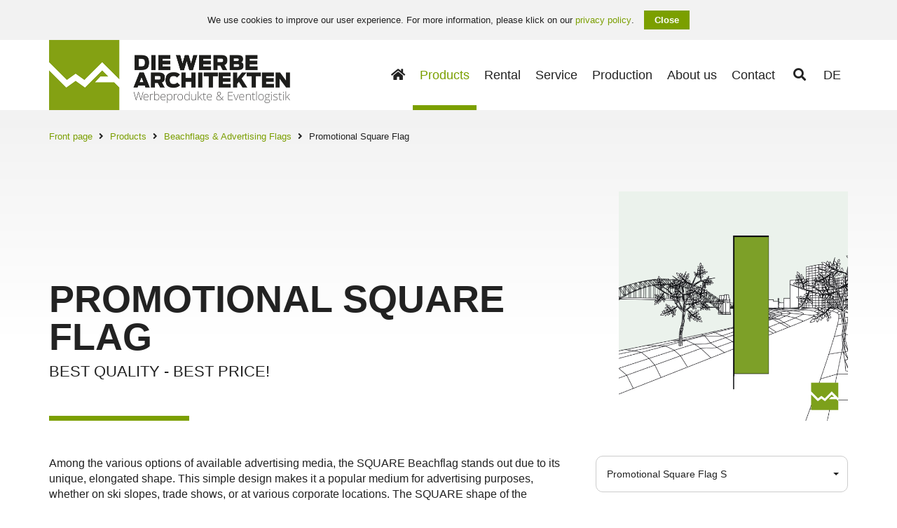

--- FILE ---
content_type: text/html; charset=UTF-8
request_url: https://www.diewerbearchitekten.com/en/products/beachflags-advertising-flags/promotional-square-flag/
body_size: 16587
content:

<!DOCTYPE html>
<html lang="en-US">
    <head>
        <meta charset="UTF-8">
        <meta http-equiv="X-UA-Compatible" content="IE=edge">
        <meta name="viewport" content="width=device-width, initial-scale=1, maximum-scale=1, user-scalable=no">
        <meta name="google-site-verification" content="HQRzD9yvxsIOlGx8uv32ux5p_P_8IiYx0G5SUlG8G-0" />
        <meta name="p:domain_verify" content="fd039c73d033c3b77f8742f69c8ac459"/>

        <title>Promotional Square Flag - best quality and cheap prices!</title>

        <!-- stylesheets -->
        <link rel="preload" as="style" href="https://www.diewerbearchitekten.com/wp-content/themes/diewerbearchitekten/stylesheets/bootstrap.min.css" onload="this.onload=null;this.rel='stylesheet'">
        <noscript><link rel="stylesheet" href="https://www.diewerbearchitekten.com/wp-content/themes/diewerbearchitekten/stylesheets/bootstrap.min.css"></noscript>

        <link rel="preload" as="style" href="https://www.diewerbearchitekten.com/wp-content/themes/diewerbearchitekten/stylesheets/bootstrap-select.min.css" onload="this.onload=null;this.rel='stylesheet'">
        <noscript><link rel="stylesheet" href="https://www.diewerbearchitekten.com/wp-content/themes/diewerbearchitekten/stylesheets/bootstrap-select.min.css"></noscript>

        <link rel="preload" as="style" href="https://www.diewerbearchitekten.com/wp-content/themes/diewerbearchitekten/stylesheets/jquery.fancybox.min.css" onload="this.onload=null;this.rel='stylesheet'">
        <noscript><link rel="stylesheet" href="https://www.diewerbearchitekten.com/wp-content/themes/diewerbearchitekten/stylesheets/jquery.fancybox.min.css"></noscript>

        <link rel="preload" as="style" href="https://www.diewerbearchitekten.com/wp-content/themes/diewerbearchitekten/stylesheets/font-awesome.min.css" onload="this.onload=null;this.rel='stylesheet'">
        <noscript><link rel="stylesheet" href="https://www.diewerbearchitekten.com/wp-content/themes/diewerbearchitekten/stylesheets/font-awesome.min.css"></noscript>

        <link rel="preload" as="style" href="https://www.diewerbearchitekten.com/wp-content/themes/diewerbearchitekten/stylesheets/open-sans.min.css" onload="this.onload=null;this.rel='stylesheet'">
        <noscript><link rel="stylesheet" href="https://www.diewerbearchitekten.com/wp-content/themes/diewerbearchitekten/stylesheets/open-sans.min.css"></noscript>

        <link rel="preload" as="style" href="https://www.diewerbearchitekten.com/wp-content/themes/diewerbearchitekten/stylesheets/style.css" onload="this.onload=null;this.rel='stylesheet'">
        <noscript><link rel="stylesheet" href="https://www.diewerbearchitekten.com/wp-content/themes/diewerbearchitekten/stylesheets/style.css"></noscript>

        
        <link rel="preload" as="image" href="">

        <!-- favicon -->
        <link rel="shortcut icon" type="image/png" href="https://www.diewerbearchitekten.com/wp-content/themes/diewerbearchitekten/images/favicon-32x32.png" sizes="32x32" />
        <link rel="shortcut icon" type="image/png" href="https://www.diewerbearchitekten.com/wp-content/themes/diewerbearchitekten/images/favicon-16x16.png" sizes="16x16" />

        <!-- rss feed -->
        <link rel="alternate" type="application/rss+xml" href="https://www.diewerbearchitekten.com/en/feed/" />

        <meta name='robots' content='index, follow, max-image-preview:large, max-snippet:-1, max-video-preview:-1' />
	<style>img:is([sizes="auto" i], [sizes^="auto," i]) { contain-intrinsic-size: 3000px 1500px }</style>
	
	<!-- This site is optimized with the Yoast SEO Premium plugin v20.11 (Yoast SEO v25.8) - https://yoast.com/wordpress/plugins/seo/ -->
	<meta name="description" content="Best quality ✓ more than 20 years experience ✓ Promotional Square Flag ✓ custom production ✓ quality from austria ✓ Keen prices ✓" />
	<link rel="canonical" href="https://www.diewerbearchitekten.com/en/products/beachflags-advertising-flags/promotional-square-flag/" />
	<meta property="og:locale" content="en_US" />
	<meta property="og:type" content="article" />
	<meta property="og:title" content="Promotional Square Flag" />
	<meta property="og:description" content="Best quality ✓ more than 20 years experience ✓ Promotional Square Flag ✓ custom production ✓ quality from austria ✓ Keen prices ✓" />
	<meta property="og:url" content="https://www.diewerbearchitekten.com/en/products/beachflags-advertising-flags/promotional-square-flag/" />
	<meta property="og:site_name" content="Die Werbearchitekten" />
	<meta property="article:publisher" content="https://www.facebook.com/DieWerbearchitekten/" />
	<meta property="article:modified_time" content="2025-09-09T09:37:48+00:00" />
	<meta name="twitter:card" content="summary_large_image" />
	<meta name="twitter:label1" content="Est. reading time" />
	<meta name="twitter:data1" content="9 minutes" />
	<script type="application/ld+json" class="yoast-schema-graph">{"@context":"https://schema.org","@graph":[{"@type":"WebPage","@id":"https://www.diewerbearchitekten.com/en/products/beachflags-advertising-flags/promotional-square-flag/","url":"https://www.diewerbearchitekten.com/en/products/beachflags-advertising-flags/promotional-square-flag/","name":"Promotional Square Flag - best quality and cheap prices!","isPartOf":{"@id":"https://www.diewerbearchitekten.com/en/#website"},"datePublished":"2024-01-22T11:23:43+00:00","dateModified":"2025-09-09T09:37:48+00:00","description":"Best quality ✓ more than 20 years experience ✓ Promotional Square Flag ✓ custom production ✓ quality from austria ✓ Keen prices ✓","breadcrumb":{"@id":"https://www.diewerbearchitekten.com/en/products/beachflags-advertising-flags/promotional-square-flag/#breadcrumb"},"inLanguage":"en-US","potentialAction":[{"@type":"ReadAction","target":["https://www.diewerbearchitekten.com/en/products/beachflags-advertising-flags/promotional-square-flag/"]}]},{"@type":"BreadcrumbList","@id":"https://www.diewerbearchitekten.com/en/products/beachflags-advertising-flags/promotional-square-flag/#breadcrumb","itemListElement":[{"@type":"ListItem","position":1,"name":"Home","item":"https://www.diewerbearchitekten.com/en/"},{"@type":"ListItem","position":2,"name":"Products","item":"https://www.diewerbearchitekten.com/en/products/"},{"@type":"ListItem","position":3,"name":"Beachflags &#038; Advertising Flags","item":"https://www.diewerbearchitekten.com/en/products/beachflags-advertising-flags/"},{"@type":"ListItem","position":4,"name":"Promotional Square Flag"}]},{"@type":"WebSite","@id":"https://www.diewerbearchitekten.com/en/#website","url":"https://www.diewerbearchitekten.com/en/","name":"Die Werbearchitekten","description":"","publisher":{"@id":"https://www.diewerbearchitekten.com/en/#organization"},"potentialAction":[{"@type":"SearchAction","target":{"@type":"EntryPoint","urlTemplate":"https://www.diewerbearchitekten.com/en/?s={search_term_string}"},"query-input":{"@type":"PropertyValueSpecification","valueRequired":true,"valueName":"search_term_string"}}],"inLanguage":"en-US"},{"@type":"Organization","@id":"https://www.diewerbearchitekten.com/en/#organization","name":"DWA OG","url":"https://www.diewerbearchitekten.com/en/","logo":{"@type":"ImageObject","inLanguage":"en-US","@id":"https://www.diewerbearchitekten.com/en/#/schema/logo/image/","url":"https://www.diewerbearchitekten.com/wp-content/uploads/Signet_1000x1000.png","contentUrl":"https://www.diewerbearchitekten.com/wp-content/uploads/Signet_1000x1000.png","width":4167,"height":4167,"caption":"DWA OG"},"image":{"@id":"https://www.diewerbearchitekten.com/en/#/schema/logo/image/"},"sameAs":["https://www.facebook.com/DieWerbearchitekten/"]}]}</script>
	<!-- / Yoast SEO Premium plugin. -->


<link rel='dns-prefetch' href='//use.fontawesome.com' />
<script type="text/javascript">
/* <![CDATA[ */
window._wpemojiSettings = {"baseUrl":"https:\/\/s.w.org\/images\/core\/emoji\/16.0.1\/72x72\/","ext":".png","svgUrl":"https:\/\/s.w.org\/images\/core\/emoji\/16.0.1\/svg\/","svgExt":".svg","source":{"concatemoji":"https:\/\/www.diewerbearchitekten.com\/wp-includes\/js\/wp-emoji-release.min.js?ver=31bca2c0917d1e1a7919ca7cec83ec5a"}};
/*! This file is auto-generated */
!function(s,n){var o,i,e;function c(e){try{var t={supportTests:e,timestamp:(new Date).valueOf()};sessionStorage.setItem(o,JSON.stringify(t))}catch(e){}}function p(e,t,n){e.clearRect(0,0,e.canvas.width,e.canvas.height),e.fillText(t,0,0);var t=new Uint32Array(e.getImageData(0,0,e.canvas.width,e.canvas.height).data),a=(e.clearRect(0,0,e.canvas.width,e.canvas.height),e.fillText(n,0,0),new Uint32Array(e.getImageData(0,0,e.canvas.width,e.canvas.height).data));return t.every(function(e,t){return e===a[t]})}function u(e,t){e.clearRect(0,0,e.canvas.width,e.canvas.height),e.fillText(t,0,0);for(var n=e.getImageData(16,16,1,1),a=0;a<n.data.length;a++)if(0!==n.data[a])return!1;return!0}function f(e,t,n,a){switch(t){case"flag":return n(e,"\ud83c\udff3\ufe0f\u200d\u26a7\ufe0f","\ud83c\udff3\ufe0f\u200b\u26a7\ufe0f")?!1:!n(e,"\ud83c\udde8\ud83c\uddf6","\ud83c\udde8\u200b\ud83c\uddf6")&&!n(e,"\ud83c\udff4\udb40\udc67\udb40\udc62\udb40\udc65\udb40\udc6e\udb40\udc67\udb40\udc7f","\ud83c\udff4\u200b\udb40\udc67\u200b\udb40\udc62\u200b\udb40\udc65\u200b\udb40\udc6e\u200b\udb40\udc67\u200b\udb40\udc7f");case"emoji":return!a(e,"\ud83e\udedf")}return!1}function g(e,t,n,a){var r="undefined"!=typeof WorkerGlobalScope&&self instanceof WorkerGlobalScope?new OffscreenCanvas(300,150):s.createElement("canvas"),o=r.getContext("2d",{willReadFrequently:!0}),i=(o.textBaseline="top",o.font="600 32px Arial",{});return e.forEach(function(e){i[e]=t(o,e,n,a)}),i}function t(e){var t=s.createElement("script");t.src=e,t.defer=!0,s.head.appendChild(t)}"undefined"!=typeof Promise&&(o="wpEmojiSettingsSupports",i=["flag","emoji"],n.supports={everything:!0,everythingExceptFlag:!0},e=new Promise(function(e){s.addEventListener("DOMContentLoaded",e,{once:!0})}),new Promise(function(t){var n=function(){try{var e=JSON.parse(sessionStorage.getItem(o));if("object"==typeof e&&"number"==typeof e.timestamp&&(new Date).valueOf()<e.timestamp+604800&&"object"==typeof e.supportTests)return e.supportTests}catch(e){}return null}();if(!n){if("undefined"!=typeof Worker&&"undefined"!=typeof OffscreenCanvas&&"undefined"!=typeof URL&&URL.createObjectURL&&"undefined"!=typeof Blob)try{var e="postMessage("+g.toString()+"("+[JSON.stringify(i),f.toString(),p.toString(),u.toString()].join(",")+"));",a=new Blob([e],{type:"text/javascript"}),r=new Worker(URL.createObjectURL(a),{name:"wpTestEmojiSupports"});return void(r.onmessage=function(e){c(n=e.data),r.terminate(),t(n)})}catch(e){}c(n=g(i,f,p,u))}t(n)}).then(function(e){for(var t in e)n.supports[t]=e[t],n.supports.everything=n.supports.everything&&n.supports[t],"flag"!==t&&(n.supports.everythingExceptFlag=n.supports.everythingExceptFlag&&n.supports[t]);n.supports.everythingExceptFlag=n.supports.everythingExceptFlag&&!n.supports.flag,n.DOMReady=!1,n.readyCallback=function(){n.DOMReady=!0}}).then(function(){return e}).then(function(){var e;n.supports.everything||(n.readyCallback(),(e=n.source||{}).concatemoji?t(e.concatemoji):e.wpemoji&&e.twemoji&&(t(e.twemoji),t(e.wpemoji)))}))}((window,document),window._wpemojiSettings);
/* ]]> */
</script>
<style id='wp-emoji-styles-inline-css' type='text/css'>

	img.wp-smiley, img.emoji {
		display: inline !important;
		border: none !important;
		box-shadow: none !important;
		height: 1em !important;
		width: 1em !important;
		margin: 0 0.07em !important;
		vertical-align: -0.1em !important;
		background: none !important;
		padding: 0 !important;
	}
</style>
<link rel='stylesheet' id='wp-block-library-css' href='https://www.diewerbearchitekten.com/wp-includes/css/dist/block-library/style.min.css?ver=31bca2c0917d1e1a7919ca7cec83ec5a' type='text/css' media='all' />
<style id='classic-theme-styles-inline-css' type='text/css'>
/*! This file is auto-generated */
.wp-block-button__link{color:#fff;background-color:#32373c;border-radius:9999px;box-shadow:none;text-decoration:none;padding:calc(.667em + 2px) calc(1.333em + 2px);font-size:1.125em}.wp-block-file__button{background:#32373c;color:#fff;text-decoration:none}
</style>
<style id='global-styles-inline-css' type='text/css'>
:root{--wp--preset--aspect-ratio--square: 1;--wp--preset--aspect-ratio--4-3: 4/3;--wp--preset--aspect-ratio--3-4: 3/4;--wp--preset--aspect-ratio--3-2: 3/2;--wp--preset--aspect-ratio--2-3: 2/3;--wp--preset--aspect-ratio--16-9: 16/9;--wp--preset--aspect-ratio--9-16: 9/16;--wp--preset--color--black: #000000;--wp--preset--color--cyan-bluish-gray: #abb8c3;--wp--preset--color--white: #ffffff;--wp--preset--color--pale-pink: #f78da7;--wp--preset--color--vivid-red: #cf2e2e;--wp--preset--color--luminous-vivid-orange: #ff6900;--wp--preset--color--luminous-vivid-amber: #fcb900;--wp--preset--color--light-green-cyan: #7bdcb5;--wp--preset--color--vivid-green-cyan: #00d084;--wp--preset--color--pale-cyan-blue: #8ed1fc;--wp--preset--color--vivid-cyan-blue: #0693e3;--wp--preset--color--vivid-purple: #9b51e0;--wp--preset--gradient--vivid-cyan-blue-to-vivid-purple: linear-gradient(135deg,rgba(6,147,227,1) 0%,rgb(155,81,224) 100%);--wp--preset--gradient--light-green-cyan-to-vivid-green-cyan: linear-gradient(135deg,rgb(122,220,180) 0%,rgb(0,208,130) 100%);--wp--preset--gradient--luminous-vivid-amber-to-luminous-vivid-orange: linear-gradient(135deg,rgba(252,185,0,1) 0%,rgba(255,105,0,1) 100%);--wp--preset--gradient--luminous-vivid-orange-to-vivid-red: linear-gradient(135deg,rgba(255,105,0,1) 0%,rgb(207,46,46) 100%);--wp--preset--gradient--very-light-gray-to-cyan-bluish-gray: linear-gradient(135deg,rgb(238,238,238) 0%,rgb(169,184,195) 100%);--wp--preset--gradient--cool-to-warm-spectrum: linear-gradient(135deg,rgb(74,234,220) 0%,rgb(151,120,209) 20%,rgb(207,42,186) 40%,rgb(238,44,130) 60%,rgb(251,105,98) 80%,rgb(254,248,76) 100%);--wp--preset--gradient--blush-light-purple: linear-gradient(135deg,rgb(255,206,236) 0%,rgb(152,150,240) 100%);--wp--preset--gradient--blush-bordeaux: linear-gradient(135deg,rgb(254,205,165) 0%,rgb(254,45,45) 50%,rgb(107,0,62) 100%);--wp--preset--gradient--luminous-dusk: linear-gradient(135deg,rgb(255,203,112) 0%,rgb(199,81,192) 50%,rgb(65,88,208) 100%);--wp--preset--gradient--pale-ocean: linear-gradient(135deg,rgb(255,245,203) 0%,rgb(182,227,212) 50%,rgb(51,167,181) 100%);--wp--preset--gradient--electric-grass: linear-gradient(135deg,rgb(202,248,128) 0%,rgb(113,206,126) 100%);--wp--preset--gradient--midnight: linear-gradient(135deg,rgb(2,3,129) 0%,rgb(40,116,252) 100%);--wp--preset--font-size--small: 13px;--wp--preset--font-size--medium: 20px;--wp--preset--font-size--large: 36px;--wp--preset--font-size--x-large: 42px;--wp--preset--spacing--20: 0.44rem;--wp--preset--spacing--30: 0.67rem;--wp--preset--spacing--40: 1rem;--wp--preset--spacing--50: 1.5rem;--wp--preset--spacing--60: 2.25rem;--wp--preset--spacing--70: 3.38rem;--wp--preset--spacing--80: 5.06rem;--wp--preset--shadow--natural: 6px 6px 9px rgba(0, 0, 0, 0.2);--wp--preset--shadow--deep: 12px 12px 50px rgba(0, 0, 0, 0.4);--wp--preset--shadow--sharp: 6px 6px 0px rgba(0, 0, 0, 0.2);--wp--preset--shadow--outlined: 6px 6px 0px -3px rgba(255, 255, 255, 1), 6px 6px rgba(0, 0, 0, 1);--wp--preset--shadow--crisp: 6px 6px 0px rgba(0, 0, 0, 1);}:where(.is-layout-flex){gap: 0.5em;}:where(.is-layout-grid){gap: 0.5em;}body .is-layout-flex{display: flex;}.is-layout-flex{flex-wrap: wrap;align-items: center;}.is-layout-flex > :is(*, div){margin: 0;}body .is-layout-grid{display: grid;}.is-layout-grid > :is(*, div){margin: 0;}:where(.wp-block-columns.is-layout-flex){gap: 2em;}:where(.wp-block-columns.is-layout-grid){gap: 2em;}:where(.wp-block-post-template.is-layout-flex){gap: 1.25em;}:where(.wp-block-post-template.is-layout-grid){gap: 1.25em;}.has-black-color{color: var(--wp--preset--color--black) !important;}.has-cyan-bluish-gray-color{color: var(--wp--preset--color--cyan-bluish-gray) !important;}.has-white-color{color: var(--wp--preset--color--white) !important;}.has-pale-pink-color{color: var(--wp--preset--color--pale-pink) !important;}.has-vivid-red-color{color: var(--wp--preset--color--vivid-red) !important;}.has-luminous-vivid-orange-color{color: var(--wp--preset--color--luminous-vivid-orange) !important;}.has-luminous-vivid-amber-color{color: var(--wp--preset--color--luminous-vivid-amber) !important;}.has-light-green-cyan-color{color: var(--wp--preset--color--light-green-cyan) !important;}.has-vivid-green-cyan-color{color: var(--wp--preset--color--vivid-green-cyan) !important;}.has-pale-cyan-blue-color{color: var(--wp--preset--color--pale-cyan-blue) !important;}.has-vivid-cyan-blue-color{color: var(--wp--preset--color--vivid-cyan-blue) !important;}.has-vivid-purple-color{color: var(--wp--preset--color--vivid-purple) !important;}.has-black-background-color{background-color: var(--wp--preset--color--black) !important;}.has-cyan-bluish-gray-background-color{background-color: var(--wp--preset--color--cyan-bluish-gray) !important;}.has-white-background-color{background-color: var(--wp--preset--color--white) !important;}.has-pale-pink-background-color{background-color: var(--wp--preset--color--pale-pink) !important;}.has-vivid-red-background-color{background-color: var(--wp--preset--color--vivid-red) !important;}.has-luminous-vivid-orange-background-color{background-color: var(--wp--preset--color--luminous-vivid-orange) !important;}.has-luminous-vivid-amber-background-color{background-color: var(--wp--preset--color--luminous-vivid-amber) !important;}.has-light-green-cyan-background-color{background-color: var(--wp--preset--color--light-green-cyan) !important;}.has-vivid-green-cyan-background-color{background-color: var(--wp--preset--color--vivid-green-cyan) !important;}.has-pale-cyan-blue-background-color{background-color: var(--wp--preset--color--pale-cyan-blue) !important;}.has-vivid-cyan-blue-background-color{background-color: var(--wp--preset--color--vivid-cyan-blue) !important;}.has-vivid-purple-background-color{background-color: var(--wp--preset--color--vivid-purple) !important;}.has-black-border-color{border-color: var(--wp--preset--color--black) !important;}.has-cyan-bluish-gray-border-color{border-color: var(--wp--preset--color--cyan-bluish-gray) !important;}.has-white-border-color{border-color: var(--wp--preset--color--white) !important;}.has-pale-pink-border-color{border-color: var(--wp--preset--color--pale-pink) !important;}.has-vivid-red-border-color{border-color: var(--wp--preset--color--vivid-red) !important;}.has-luminous-vivid-orange-border-color{border-color: var(--wp--preset--color--luminous-vivid-orange) !important;}.has-luminous-vivid-amber-border-color{border-color: var(--wp--preset--color--luminous-vivid-amber) !important;}.has-light-green-cyan-border-color{border-color: var(--wp--preset--color--light-green-cyan) !important;}.has-vivid-green-cyan-border-color{border-color: var(--wp--preset--color--vivid-green-cyan) !important;}.has-pale-cyan-blue-border-color{border-color: var(--wp--preset--color--pale-cyan-blue) !important;}.has-vivid-cyan-blue-border-color{border-color: var(--wp--preset--color--vivid-cyan-blue) !important;}.has-vivid-purple-border-color{border-color: var(--wp--preset--color--vivid-purple) !important;}.has-vivid-cyan-blue-to-vivid-purple-gradient-background{background: var(--wp--preset--gradient--vivid-cyan-blue-to-vivid-purple) !important;}.has-light-green-cyan-to-vivid-green-cyan-gradient-background{background: var(--wp--preset--gradient--light-green-cyan-to-vivid-green-cyan) !important;}.has-luminous-vivid-amber-to-luminous-vivid-orange-gradient-background{background: var(--wp--preset--gradient--luminous-vivid-amber-to-luminous-vivid-orange) !important;}.has-luminous-vivid-orange-to-vivid-red-gradient-background{background: var(--wp--preset--gradient--luminous-vivid-orange-to-vivid-red) !important;}.has-very-light-gray-to-cyan-bluish-gray-gradient-background{background: var(--wp--preset--gradient--very-light-gray-to-cyan-bluish-gray) !important;}.has-cool-to-warm-spectrum-gradient-background{background: var(--wp--preset--gradient--cool-to-warm-spectrum) !important;}.has-blush-light-purple-gradient-background{background: var(--wp--preset--gradient--blush-light-purple) !important;}.has-blush-bordeaux-gradient-background{background: var(--wp--preset--gradient--blush-bordeaux) !important;}.has-luminous-dusk-gradient-background{background: var(--wp--preset--gradient--luminous-dusk) !important;}.has-pale-ocean-gradient-background{background: var(--wp--preset--gradient--pale-ocean) !important;}.has-electric-grass-gradient-background{background: var(--wp--preset--gradient--electric-grass) !important;}.has-midnight-gradient-background{background: var(--wp--preset--gradient--midnight) !important;}.has-small-font-size{font-size: var(--wp--preset--font-size--small) !important;}.has-medium-font-size{font-size: var(--wp--preset--font-size--medium) !important;}.has-large-font-size{font-size: var(--wp--preset--font-size--large) !important;}.has-x-large-font-size{font-size: var(--wp--preset--font-size--x-large) !important;}
:where(.wp-block-post-template.is-layout-flex){gap: 1.25em;}:where(.wp-block-post-template.is-layout-grid){gap: 1.25em;}
:where(.wp-block-columns.is-layout-flex){gap: 2em;}:where(.wp-block-columns.is-layout-grid){gap: 2em;}
:root :where(.wp-block-pullquote){font-size: 1.5em;line-height: 1.6;}
</style>
<link rel='stylesheet' id='kk-star-ratings-css' href='https://www.diewerbearchitekten.com/wp-content/plugins/kk-star-ratings/src/core/public/css/kk-star-ratings.min.css?ver=5.4.10.2' type='text/css' media='all' />
<link rel='stylesheet' id='bfa-font-awesome-css' href='https://use.fontawesome.com/releases/v5.15.4/css/all.css?ver=2.0.3' type='text/css' media='all' />
<link rel='stylesheet' id='bfa-font-awesome-v4-shim-css' href='https://use.fontawesome.com/releases/v5.15.4/css/v4-shims.css?ver=2.0.3' type='text/css' media='all' />
<style id='bfa-font-awesome-v4-shim-inline-css' type='text/css'>

			@font-face {
				font-family: 'FontAwesome';
				src: url('https://use.fontawesome.com/releases/v5.15.4/webfonts/fa-brands-400.eot'),
				url('https://use.fontawesome.com/releases/v5.15.4/webfonts/fa-brands-400.eot?#iefix') format('embedded-opentype'),
				url('https://use.fontawesome.com/releases/v5.15.4/webfonts/fa-brands-400.woff2') format('woff2'),
				url('https://use.fontawesome.com/releases/v5.15.4/webfonts/fa-brands-400.woff') format('woff'),
				url('https://use.fontawesome.com/releases/v5.15.4/webfonts/fa-brands-400.ttf') format('truetype'),
				url('https://use.fontawesome.com/releases/v5.15.4/webfonts/fa-brands-400.svg#fontawesome') format('svg');
			}

			@font-face {
				font-family: 'FontAwesome';
				src: url('https://use.fontawesome.com/releases/v5.15.4/webfonts/fa-solid-900.eot'),
				url('https://use.fontawesome.com/releases/v5.15.4/webfonts/fa-solid-900.eot?#iefix') format('embedded-opentype'),
				url('https://use.fontawesome.com/releases/v5.15.4/webfonts/fa-solid-900.woff2') format('woff2'),
				url('https://use.fontawesome.com/releases/v5.15.4/webfonts/fa-solid-900.woff') format('woff'),
				url('https://use.fontawesome.com/releases/v5.15.4/webfonts/fa-solid-900.ttf') format('truetype'),
				url('https://use.fontawesome.com/releases/v5.15.4/webfonts/fa-solid-900.svg#fontawesome') format('svg');
			}

			@font-face {
				font-family: 'FontAwesome';
				src: url('https://use.fontawesome.com/releases/v5.15.4/webfonts/fa-regular-400.eot'),
				url('https://use.fontawesome.com/releases/v5.15.4/webfonts/fa-regular-400.eot?#iefix') format('embedded-opentype'),
				url('https://use.fontawesome.com/releases/v5.15.4/webfonts/fa-regular-400.woff2') format('woff2'),
				url('https://use.fontawesome.com/releases/v5.15.4/webfonts/fa-regular-400.woff') format('woff'),
				url('https://use.fontawesome.com/releases/v5.15.4/webfonts/fa-regular-400.ttf') format('truetype'),
				url('https://use.fontawesome.com/releases/v5.15.4/webfonts/fa-regular-400.svg#fontawesome') format('svg');
				unicode-range: U+F004-F005,U+F007,U+F017,U+F022,U+F024,U+F02E,U+F03E,U+F044,U+F057-F059,U+F06E,U+F070,U+F075,U+F07B-F07C,U+F080,U+F086,U+F089,U+F094,U+F09D,U+F0A0,U+F0A4-F0A7,U+F0C5,U+F0C7-F0C8,U+F0E0,U+F0EB,U+F0F3,U+F0F8,U+F0FE,U+F111,U+F118-F11A,U+F11C,U+F133,U+F144,U+F146,U+F14A,U+F14D-F14E,U+F150-F152,U+F15B-F15C,U+F164-F165,U+F185-F186,U+F191-F192,U+F1AD,U+F1C1-F1C9,U+F1CD,U+F1D8,U+F1E3,U+F1EA,U+F1F6,U+F1F9,U+F20A,U+F247-F249,U+F24D,U+F254-F25B,U+F25D,U+F267,U+F271-F274,U+F279,U+F28B,U+F28D,U+F2B5-F2B6,U+F2B9,U+F2BB,U+F2BD,U+F2C1-F2C2,U+F2D0,U+F2D2,U+F2DC,U+F2ED,U+F328,U+F358-F35B,U+F3A5,U+F3D1,U+F410,U+F4AD;
			}
		
</style>
<link rel="https://api.w.org/" href="https://www.diewerbearchitekten.com/en/wp-json/" /><link rel="alternate" title="JSON" type="application/json" href="https://www.diewerbearchitekten.com/en/wp-json/wp/v2/pages/14856" /><link rel="EditURI" type="application/rsd+xml" title="RSD" href="https://www.diewerbearchitekten.com/xmlrpc.php?rsd" />

<link rel='shortlink' href='https://www.diewerbearchitekten.com/en/?p=14856' />
<link rel="alternate" title="oEmbed (JSON)" type="application/json+oembed" href="https://www.diewerbearchitekten.com/en/wp-json/oembed/1.0/embed?url=https%3A%2F%2Fwww.diewerbearchitekten.com%2Fen%2Fproducts%2Fbeachflags-advertising-flags%2Fpromotional-square-flag%2F" />
<link rel="alternate" title="oEmbed (XML)" type="text/xml+oembed" href="https://www.diewerbearchitekten.com/en/wp-json/oembed/1.0/embed?url=https%3A%2F%2Fwww.diewerbearchitekten.com%2Fen%2Fproducts%2Fbeachflags-advertising-flags%2Fpromotional-square-flag%2F&#038;format=xml" />
<meta name="generator" content="WPML ver:4.8.0 stt:1,3;" />
<script type="application/ld+json">{
    "@context": "https://schema.org/",
    "@type": "CreativeWorkSeries",
    "name": "Promotional Square Flag",
    "aggregateRating": {
        "@type": "AggregateRating",
        "ratingValue": "5",
        "bestRating": "5",
        "ratingCount": "18"
    }
}</script><script type="text/javascript">
(function(url){
	if(/(?:Chrome\/26\.0\.1410\.63 Safari\/537\.31|WordfenceTestMonBot)/.test(navigator.userAgent)){ return; }
	var addEvent = function(evt, handler) {
		if (window.addEventListener) {
			document.addEventListener(evt, handler, false);
		} else if (window.attachEvent) {
			document.attachEvent('on' + evt, handler);
		}
	};
	var removeEvent = function(evt, handler) {
		if (window.removeEventListener) {
			document.removeEventListener(evt, handler, false);
		} else if (window.detachEvent) {
			document.detachEvent('on' + evt, handler);
		}
	};
	var evts = 'contextmenu dblclick drag dragend dragenter dragleave dragover dragstart drop keydown keypress keyup mousedown mousemove mouseout mouseover mouseup mousewheel scroll'.split(' ');
	var logHuman = function() {
		if (window.wfLogHumanRan) { return; }
		window.wfLogHumanRan = true;
		var wfscr = document.createElement('script');
		wfscr.type = 'text/javascript';
		wfscr.async = true;
		wfscr.src = url + '&r=' + Math.random();
		(document.getElementsByTagName('head')[0]||document.getElementsByTagName('body')[0]).appendChild(wfscr);
		for (var i = 0; i < evts.length; i++) {
			removeEvent(evts[i], logHuman);
		}
	};
	for (var i = 0; i < evts.length; i++) {
		addEvent(evts[i], logHuman);
	}
})('//www.diewerbearchitekten.com/en/?wordfence_lh=1&hid=6CAC3308CF5856E8611EDAAC99F112DA');
</script>    </head>
    <body class="wp-singular page-template page-template-page-product page-template-page-product-php page page-id-14856 page-child parent-pageid-8855 wp-theme-diewerbearchitekten">
        <div id="cookie-info" class="hidden">
    <div class="container">
        <div class="text">
            <p>We use cookies to improve our user experience. For more information, please klick on our <a href="https://www.diewerbearchitekten.com/en/privacy/">privacy policy</a>.</p>
        </div>

        <button class="button default cookie">
            Close        </button>
    </div>
</div>        <div class="skip-container">
    <a href="#main-content">ZUM INHALT SPRINGEN</a>
</div>
<nav class="navbar">
    <div class="container">
        <div class="navbar-header">
            <a href="https://www.diewerbearchitekten.com/en/" class="logo">
                <img loading="lazy" src="https://www.diewerbearchitekten.com/wp-content/themes/diewerbearchitekten/images/logo.png" alt="Die Werbearchitekten" />
            </a>

            <button type="button" id="navigation-toggle" class="navbar-toggle collapsed" data-toggle="collapse" data-target="#main-navigation" aria-label="Menü umschalten">
                <span class="icon-bar top"></span>
                <span class="icon-bar middle"></span>
                <span class="icon-bar bottom"></span>
            </button>
        </div>
        <div class="collapse navbar-collapse" id="main-navigation">
            <ul class="nav">
                                    
                    
                        <li class="home">
                            <a class="" href="https://www.diewerbearchitekten.com/en/" aria-label="Homepage">
                                <i class="fa fa-home"></i>
                            </a>
                        </li>

                    
                                    
                                            
                        <li class="dropdown products">
                            <a href="https://www.diewerbearchitekten.com/en/products/" class="dropdown-toggle active" data-toggle="dropdown" role="button" aria-haspopup="true" aria-expanded="false">
                                Products
                                <span class="mobile-toggle">
                                    <i class="fa fa-angle-down closed"></i>
                                    <i class="fa fa-angle-up open"></i>
                                </span>
                            </a>
                            <div class="dropdown-menu">
                                <div class="items">
                                                                            
                                        <div class="item">
                                            <a href="https://www.diewerbearchitekten.com/en/products/inflatables/">
                                                <div class="image" style="background-image: url('https://www.diewerbearchitekten.com/wp-content/uploads/Aufblasbare-Wernetraeger-final-01-350x350.jpg');"
                                                      aria-label="" >
                                                    <img loading="lazy" src="https://www.diewerbearchitekten.com/wp-content/themes/diewerbearchitekten/images/1x1.png" alt="Placeholder" />
                                                </div>
                                            </a>

                                            <a href="https://www.diewerbearchitekten.com/en/products/inflatables/">
                                                Inflatable Displays                                            </a>
                                        </div>
                                                                            
                                        <div class="item">
                                            <a href="https://www.diewerbearchitekten.com/en/products/pneumatic-advertiser/">
                                                <div class="image" style="background-image: url('https://www.diewerbearchitekten.com/wp-content/uploads/PNEU-final-01-01-350x350.jpg');"
                                                      aria-label="" >
                                                    <img loading="lazy" src="https://www.diewerbearchitekten.com/wp-content/themes/diewerbearchitekten/images/1x1.png" alt="Placeholder" />
                                                </div>
                                            </a>

                                            <a href="https://www.diewerbearchitekten.com/en/products/pneumatic-advertiser/">
                                                Pneumatic Advertiser                                            </a>
                                        </div>
                                                                            
                                        <div class="item">
                                            <a href="https://www.diewerbearchitekten.com/en/products/exhibition-display-walls/">
                                                <div class="image" style="background-image: url('https://www.diewerbearchitekten.com/wp-content/uploads/Messewaende-final-01-350x350.jpg');"
                                                      aria-label="" >
                                                    <img loading="lazy" src="https://www.diewerbearchitekten.com/wp-content/themes/diewerbearchitekten/images/1x1.png" alt="Placeholder" />
                                                </div>
                                            </a>

                                            <a href="https://www.diewerbearchitekten.com/en/products/exhibition-display-walls/">
                                                Exhibition Display Walls                                            </a>
                                        </div>
                                                                            
                                        <div class="item">
                                            <a href="https://www.diewerbearchitekten.com/en/products/exhibition-counters/">
                                                <div class="image" style="background-image: url('https://www.diewerbearchitekten.com/wp-content/uploads/Titelbild-Messetheken-350x350.jpg');"
                                                      aria-label="" >
                                                    <img loading="lazy" src="https://www.diewerbearchitekten.com/wp-content/themes/diewerbearchitekten/images/1x1.png" alt="Placeholder" />
                                                </div>
                                            </a>

                                            <a href="https://www.diewerbearchitekten.com/en/products/exhibition-counters/">
                                                Exhibition Counters                                            </a>
                                        </div>
                                                                            
                                        <div class="item">
                                            <a href="https://www.diewerbearchitekten.com/en/products/roll-up-displays/">
                                                <div class="image" style="background-image: url('https://www.diewerbearchitekten.com/wp-content/uploads/kategorie_rollup1-350x350V2.jpg');"
                                                      aria-label="" >
                                                    <img loading="lazy" src="https://www.diewerbearchitekten.com/wp-content/themes/diewerbearchitekten/images/1x1.png" alt="Placeholder" />
                                                </div>
                                            </a>

                                            <a href="https://www.diewerbearchitekten.com/en/products/roll-up-displays/">
                                                Roll up & Displays                                            </a>
                                        </div>
                                                                            
                                        <div class="item">
                                            <a href="https://www.diewerbearchitekten.com/en/products/beachflags-advertising-flags/">
                                                <div class="image" style="background-image: url('https://www.diewerbearchitekten.com/wp-content/uploads/Fahnenkategorie-final-01-350x350.jpg');"
                                                      aria-label="" >
                                                    <img loading="lazy" src="https://www.diewerbearchitekten.com/wp-content/themes/diewerbearchitekten/images/1x1.png" alt="Placeholder" />
                                                </div>
                                            </a>

                                            <a href="https://www.diewerbearchitekten.com/en/products/beachflags-advertising-flags/">
                                                Beachflags & Advertising Flags                                            </a>
                                        </div>
                                                                            
                                        <div class="item">
                                            <a href="https://www.diewerbearchitekten.com/en/products/advertising-banner/">
                                                <div class="image" style="background-image: url('https://www.diewerbearchitekten.com/wp-content/uploads/Transparente-und-Banner-350x350.png');"
                                                      aria-label="" >
                                                    <img loading="lazy" src="https://www.diewerbearchitekten.com/wp-content/themes/diewerbearchitekten/images/1x1.png" alt="Placeholder" />
                                                </div>
                                            </a>

                                            <a href="https://www.diewerbearchitekten.com/en/products/advertising-banner/">
                                                Advertising Banner                                            </a>
                                        </div>
                                                                            
                                        <div class="item">
                                            <a href="https://www.diewerbearchitekten.com/en/products/bar-table-table-covers/">
                                                <div class="image" style="background-image: url('https://www.diewerbearchitekten.com/wp-content/uploads/Stehtische-350x350.png');"
                                                      aria-label="" >
                                                    <img loading="lazy" src="https://www.diewerbearchitekten.com/wp-content/themes/diewerbearchitekten/images/1x1.png" alt="Placeholder" />
                                                </div>
                                            </a>

                                            <a href="https://www.diewerbearchitekten.com/en/products/bar-table-table-covers/">
                                                Bar Table & Table Covers                                            </a>
                                        </div>
                                                                            
                                        <div class="item">
                                            <a href="https://www.diewerbearchitekten.com/en/products/beanbags-cube-seats-deck-chairs/">
                                                <div class="image" style="background-image: url('https://www.diewerbearchitekten.com/wp-content/uploads/Illu_600x600-350x350V2.png');"
                                                      aria-label="" >
                                                    <img loading="lazy" src="https://www.diewerbearchitekten.com/wp-content/themes/diewerbearchitekten/images/1x1.png" alt="Placeholder" />
                                                </div>
                                            </a>

                                            <a href="https://www.diewerbearchitekten.com/en/products/beanbags-cube-seats-deck-chairs/">
                                                Beanbags, Cube Seats & Deck Chairs                                            </a>
                                        </div>
                                                                                                                    
                                        <div class="item">
                                            <a href="https://www.diewerbearchitekten.com/en/products/a-boards-brochure-display-stands/">
                                                <div class="image" style="background-image: url('https://www.diewerbearchitekten.com/wp-content/uploads/kategorie_displays12-350x350V2.png');"
                                                      aria-label="" >
                                                    <img loading="lazy" src="https://www.diewerbearchitekten.com/wp-content/themes/diewerbearchitekten/images/1x1.png" alt="Placeholder" />
                                                </div>
                                            </a>

                                            <a href="https://www.diewerbearchitekten.com/en/products/a-boards-brochure-display-stands/">
                                                A-Boards & Brochure Display Stands                                            </a>
                                        </div>
                                                                            
                                        <div class="item">
                                            <a href="https://www.diewerbearchitekten.com/en/products/advertising-tents/">
                                                <div class="image" style="background-image: url('https://www.diewerbearchitekten.com/wp-content/uploads/Zelte-final-01-350x350.jpg');"
                                                      aria-label="" >
                                                    <img loading="lazy" src="https://www.diewerbearchitekten.com/wp-content/themes/diewerbearchitekten/images/1x1.png" alt="Placeholder" />
                                                </div>
                                            </a>

                                            <a href="https://www.diewerbearchitekten.com/en/products/advertising-tents/">
                                                Advertising Tents & Promotion Tents                                            </a>
                                        </div>
                                                                            
                                        <div class="item">
                                            <a href="https://www.diewerbearchitekten.com/en/products/sustainable-advertising-media/">
                                                <div class="image" style="background-image: url('https://www.diewerbearchitekten.com/wp-content/uploads/Nachhaltige-Werbetraeger-Titelbild-350x350.png');"
                                                      aria-label="" >
                                                    <img loading="lazy" src="https://www.diewerbearchitekten.com/wp-content/themes/diewerbearchitekten/images/1x1.png" alt="Placeholder" />
                                                </div>
                                            </a>

                                            <a href="https://www.diewerbearchitekten.com/en/products/sustainable-advertising-media/">
                                                Sustainable advertising media                                            </a>
                                        </div>
                                                                            
                                        <div class="item">
                                            <a href="https://www.diewerbearchitekten.com/en/products/promotional-items-give-aways/">
                                                <div class="image" style="background-image: url('https://www.diewerbearchitekten.com/wp-content/uploads/streuartikel-350x350-1.png');"
                                                      aria-label="" >
                                                    <img loading="lazy" src="https://www.diewerbearchitekten.com/wp-content/themes/diewerbearchitekten/images/1x1.png" alt="Placeholder" />
                                                </div>
                                            </a>

                                            <a href="https://www.diewerbearchitekten.com/en/products/promotional-items-give-aways/">
                                                Give aways & Promotional Items                                            </a>
                                        </div>
                                                                    </div>
                            </div>
                        </li>

                    
                                    
                                            
                        
                            <li>
                                <a class="" href="https://www.diewerbearchitekten.com/en/rental/">
                                    Rental                                </a>
                            </li>

                        
                    
                                    
                                            
                        
                            <li class="dropdown">
                                <a href="https://www.diewerbearchitekten.com/en/service/" class="dropdown-toggle " data-toggle="dropdown" role="button" aria-haspopup="true" aria-expanded="false">
                                    Service
                                    <span class="mobile-toggle">
                                        <i class="fa fa-angle-down closed"></i>
                                        <i class="fa fa-angle-up open"></i>
                                    </span>
                                </a>
                                <ul class="dropdown-menu">
                                                                            
                                        <li>
                                            <a class="" href="https://www.diewerbearchitekten.com/en/service/storage/">
                                                Storage                                            </a>
                                        </li>

                                                                            
                                        <li>
                                            <a class="" href="https://www.diewerbearchitekten.com/en/service/delivery-setup-event-management/">
                                                Delivery, setup and event management                                            </a>
                                        </li>

                                                                            
                                        <li>
                                            <a class="" href="https://www.diewerbearchitekten.com/en/service/cleaning-repair-re-branding/">
                                                Cleaning, repair and re-branding                                            </a>
                                        </li>

                                                                    </ul>
                            </li>

                        
                    
                                    
                                            
                        
                            <li class="dropdown">
                                <a href="https://www.diewerbearchitekten.com/en/production/" class="dropdown-toggle " data-toggle="dropdown" role="button" aria-haspopup="true" aria-expanded="false">
                                    Production
                                    <span class="mobile-toggle">
                                        <i class="fa fa-angle-down closed"></i>
                                        <i class="fa fa-angle-up open"></i>
                                    </span>
                                </a>
                                <ul class="dropdown-menu">
                                                                            
                                        <li>
                                            <a class="" href="https://www.diewerbearchitekten.com/en/production/unique-advertising-products/">
                                                Unique advertising products                                            </a>
                                        </li>

                                                                            
                                        <li>
                                            <a class="" href="https://www.diewerbearchitekten.com/en/production/individual-advertising-products/">
                                                Individual advertising products                                            </a>
                                        </li>

                                                                            
                                        <li>
                                            <a class="" href="https://www.diewerbearchitekten.com/en/production/quality-materials/">
                                                Quality &#038; Materials                                            </a>
                                        </li>

                                                                            
                                        <li>
                                            <a class="" href="https://www.diewerbearchitekten.com/en/production/with-without-permanent-fan/">
                                                With / without permanent fan                                            </a>
                                        </li>

                                                                    </ul>
                            </li>

                        
                    
                                    
                                            
                        
                            <li class="dropdown">
                                <a href="https://www.diewerbearchitekten.com/en/about-us/" class="dropdown-toggle " data-toggle="dropdown" role="button" aria-haspopup="true" aria-expanded="false">
                                    About us
                                    <span class="mobile-toggle">
                                        <i class="fa fa-angle-down closed"></i>
                                        <i class="fa fa-angle-up open"></i>
                                    </span>
                                </a>
                                <ul class="dropdown-menu">
                                                                            
                                        <li>
                                            <a class="" href="https://www.diewerbearchitekten.com/en/references/">
                                                References                                            </a>
                                        </li>

                                                                    </ul>
                            </li>

                        
                    
                                    
                                            
                        
                            <li>
                                <a class="" href="https://www.diewerbearchitekten.com/en/contact/">
                                    Contact                                </a>
                            </li>

                        
                    
                
                <li class="search">
                    <button id="search-submit" aria-label="Suche abschicken">
                        <i class="fa fa-search"></i>
                    </button>
                </li>

                <li class="search-mobile">
                    <form id="search-form-mobile" action="https://www.diewerbearchitekten.com/en/" autocomplete="off">
                        <label for="search-input-mobile" class="visually-hidden">
                            Search                        </label>
                        <input id="search-input-mobile" placeholder="Search" type="search" value="" name="s">
                    </form>

                    <button id="search-submit-mobile" aria-label="Suche abschicken">
                        <i class="fa fa-search"></i>
                    </button>
                </li>

                
            <li class="lang">
            <a href="https://www.diewerbearchitekten.com/produkte/beachflags-werbeflaggen/squareflag-beachflag-square/">
                de            </a>
        </li>
                    </ul>

            <div id="search-form-wrapper">
                <form id="search-form" action="https://www.diewerbearchitekten.com/en/" autocomplete="off">
                    <label for="search-input" class="visually-hidden">
                        Search                    </label>
                    <input id="search-input" placeholder="Search" type="search" value="" name="s">
                </form>

                <button id="search-close" aria-label="Suche schließen">
                    <i class="fa fa-times"></i>
                </button>
            </div>
        </div>
    </div>
</nav>


<div class="content-wrapper">
    <div class="container">
        
    <div class="breadcrumb">
        <ul>
            <li>
                <a href="https://www.diewerbearchitekten.com/en/">
                    Front page                </a>
            </li>
                                                <li>
                        <a href="https://www.diewerbearchitekten.com/en/products/">
                            Products                        </a>
                    </li>
                                                                <li>
                        <a href="https://www.diewerbearchitekten.com/en/products/beachflags-advertising-flags/">
                            Beachflags &#038; Advertising Flags                        </a>
                    </li>
                                                                <li class="active">
                        Promotional Square Flag                    </li>
                                    </ul>
    </div>

        <div class="product-title">
            <div class="headline-wrapper line">
                <h1>
                    Promotional Square Flag                </h1>

                                    <div class="subline">
                        Best quality - best price!                    </div>
                            </div>

            <div class="product-image">
                <img loading="lazy" class="img-responsive" src="https://www.diewerbearchitekten.com/wp-content/uploads/Beachflag-SQUARE-Titelbild-1-600x600.png" alt="Beachflag SQUARE Titelbild" title="Beachflag SQUARE Titelbild" />
            </div>
        </div>
    </div>

    <section class="intro-image-text">
        <div class="container">
            <div class="row">
                <div class="col-md-8">
                    <div id="copy_210" class="markdown prose w-full break-words dark:prose-invert dark system_write">
<p>Among the various options of available advertising media, the SQUARE Beachflag stands out due to its unique, elongated shape. This simple design makes it a popular medium for advertising purposes, whether on ski slopes, trade shows, or at various corporate locations. The SQUARE shape of the Beachflag is particularly notable for its generous and wrinkle-free advertising space. The distinctive character of this shape is achieved through the attached outrigger arm at the top of the pole.<br />
Beachflags provide an effective way to present advertising messages. It is possible to print images, logos, and text on one or both sides, depending on individual needs (either single-sided with a mirrored image on the back or double-sided with double-layered fabric). The SQUARE Beachflags are available in various sizes and are known for their high quality and durability.</p>
<p>The use of high-quality materials ensures effortless and rapid assembly without compromising stability. In today&#8217;s advertising world, Beachflags have become an essential element and will continue to play a significant role in various events in the future. To accommodate different ground conditions, we offer suitable ground fixings including metal plates, ground spikes, or snow anchors.</p>
<p><strong>Quality is our top priority:</strong></p>
<ol>
<li>Many providers use aluminum pole systems for their Beachflags. While these may be more cost-effective, they tend to bend in strong winds, requiring the entire system to be replaced. Our pole systems, on the other hand, are made of carbon and fiberglass, making them extremely robust and able to withstand various weather conditions.</li>
<li>Most Beachflags available on the market come with low-quality carrying bags. These bags may seem acceptable at first glance but tend to have their zippers break after a few uses, rendering the bag unusable. We provide all our Beachflags in high-quality transport bags made of tear-resistant canvas and with high-quality zippers. These bags ensure long-term usability even with frequent use.</li>
</ol>
<ul>
<li>All ground fixings suitable for all pole sizes</li>
<li>Quick assembly and flexible use</li>
<li>For indoor and outdoor use</li>
<li>Suitable for any surface</li>
<li>Easy &amp; practical to transport</li>
<li>Weather &amp; UV resistant</li>
<li>High-quality transport bag</li>
<li>Outrigger on flagpole</li>
<li>Pole system made of carbon and fiberglass</li>
</ul>
</div>

                    <div class="star-rating">
                        <div class="inner">
                            

<div class="kk-star-ratings kksr-template"
    data-payload='{&quot;id&quot;:&quot;14856&quot;,&quot;slug&quot;:&quot;default&quot;,&quot;ignore&quot;:&quot;&quot;,&quot;reference&quot;:&quot;template&quot;,&quot;align&quot;:&quot;&quot;,&quot;class&quot;:&quot;&quot;,&quot;count&quot;:&quot;18&quot;,&quot;legendonly&quot;:&quot;&quot;,&quot;readonly&quot;:&quot;&quot;,&quot;score&quot;:&quot;5&quot;,&quot;starsonly&quot;:&quot;&quot;,&quot;valign&quot;:&quot;&quot;,&quot;best&quot;:&quot;5&quot;,&quot;gap&quot;:&quot;5&quot;,&quot;greet&quot;:&quot;Rate this page&quot;,&quot;legend&quot;:&quot;5\/5 - (18 votes)&quot;,&quot;size&quot;:&quot;24&quot;,&quot;title&quot;:&quot;Promotional Square Flag&quot;,&quot;width&quot;:&quot;142.5&quot;,&quot;_legend&quot;:&quot;{score}\/{best} - ({count} {votes})&quot;,&quot;font_factor&quot;:&quot;1.25&quot;}'>
            
<div class="kksr-stars">
    
<div class="kksr-stars-inactive">
            <div class="kksr-star" data-star="1" style="padding-right: 5px">
            

<div class="kksr-icon" style="width: 24px; height: 24px;"></div>
        </div>
            <div class="kksr-star" data-star="2" style="padding-right: 5px">
            

<div class="kksr-icon" style="width: 24px; height: 24px;"></div>
        </div>
            <div class="kksr-star" data-star="3" style="padding-right: 5px">
            

<div class="kksr-icon" style="width: 24px; height: 24px;"></div>
        </div>
            <div class="kksr-star" data-star="4" style="padding-right: 5px">
            

<div class="kksr-icon" style="width: 24px; height: 24px;"></div>
        </div>
            <div class="kksr-star" data-star="5" style="padding-right: 5px">
            

<div class="kksr-icon" style="width: 24px; height: 24px;"></div>
        </div>
    </div>
    
<div class="kksr-stars-active" style="width: 142.5px;">
            <div class="kksr-star" style="padding-right: 5px">
            

<div class="kksr-icon" style="width: 24px; height: 24px;"></div>
        </div>
            <div class="kksr-star" style="padding-right: 5px">
            

<div class="kksr-icon" style="width: 24px; height: 24px;"></div>
        </div>
            <div class="kksr-star" style="padding-right: 5px">
            

<div class="kksr-icon" style="width: 24px; height: 24px;"></div>
        </div>
            <div class="kksr-star" style="padding-right: 5px">
            

<div class="kksr-icon" style="width: 24px; height: 24px;"></div>
        </div>
            <div class="kksr-star" style="padding-right: 5px">
            

<div class="kksr-icon" style="width: 24px; height: 24px;"></div>
        </div>
    </div>
</div>
                

<div class="kksr-legend" style="font-size: 19.2px;">
            5/5 - (18 votes)    </div>
    </div>
                        </div>
                    </div>
                </div>
                <div class="col-md-4">
                    <div class="product-infos">
                                                    <div class="product-options">
                                <select class="selectpicker product-select">
                                                                            
                                        <option data-price="€ 87,-">
                                            Promotional Square Flag S                                        </option>

                                                                            
                                        <option data-price="€ 96,-">
                                            Promotional Square Flag M                                        </option>

                                                                            
                                        <option data-price="€ 114,-">
                                            Promotional Square Flag L                                        </option>

                                                                    </select>
                            </div>

                            <div class="price">
                                <div class="big">
                                    <span class="product-price"></span>
                                </div>
                                <div class="infos">
                                    exkl. VAT.<br />
exkl. freight costs                                </div>
                            </div>
                        
                        <a class="button default" href="https://www.diewerbearchitekten.com/en/contact/?productId=14856">
                            Inquire now                        </a>
                    </div>
                </div>
            </div>
        </div>
    </section>

            <section class="product-downloads">
            <div class="container">
                <h2>
                    Downloads to this Product!                </h2>

                <ul class="downloads">
                                            
                        <li>
                            <a href="https://www.diewerbearchitekten.com/wp-content/uploads/Beachflag-Square-SINGLE.pdf" target="_blank">
                                <i class="fa fa-download" aria-hidden="true"></i>
                                Beachflag Square SINGLE                            </a>

                            <span class="size">
                                (0.26 MB)
                            </span>
                        </li>

                                            
                        <li>
                            <a href="https://www.diewerbearchitekten.com/wp-content/uploads/Beachflag-Square-DOUBLE.pdf" target="_blank">
                                <i class="fa fa-download" aria-hidden="true"></i>
                                Beachflag Square DOUBLE                            </a>

                            <span class="size">
                                (0.26 MB)
                            </span>
                        </li>

                                    </ul>
            </div>
        </section>
    
    
                        
<section class="data-table">
    <div class="container">
                    <h3>
                Scope of delivery: Promotional Square Flag            </h3>
        
        <div class="table-wrapper">
                            
                <div class="table-row">
                    <div class="table-col left">
                        Promotional Square Flag S                    </div>
                    <div class="table-col right">
                        <p>
                            from 3 pcs. € 83,- (€ 94,-)<br />
from 5 pcs. € 81,- (€ 92,-)<br />
from 10 pcs. € 73,- (€ 85,-)                        </p>
                    </div>
                </div>

                            
                <div class="table-row">
                    <div class="table-col left">
                        Promotional Square Flag M                    </div>
                    <div class="table-col right">
                        <p>
                            from 3 pcs. € 92,- (€ 113,-)<br />
from 5 pcs. € 91,- (€ 111,-)<br />
from 10 pcs. € 82,- (€ 105,-)                        </p>
                    </div>
                </div>

                            
                <div class="table-row">
                    <div class="table-col left">
                        Promotional Square Flag L                    </div>
                    <div class="table-col right">
                        <p>
                            from 3 pcs. € 109,- (€ 137,-)<br />
from 5 pcs. € 107,- (€ 136,-)<br />
from 10 pcs. € 100,- (€ 132,-)                        </p>
                    </div>
                </div>

                            
                <div class="table-row">
                    <div class="table-col left">
                        Info                    </div>
                    <div class="table-col right">
                        <p>
                            larger quantities on request!<br />
Price for double-sided printed beachflags with barrier layer in brackets!                        </p>
                    </div>
                </div>

                    </div>
    </div>
</section>
                                
<section class="data-table">
    <div class="container">
                    <h3>
                Technische Daten: Promotional Square Flag            </h3>
        
        <div class="table-wrapper">
                            
                <div class="table-row">
                    <div class="table-col left">
                        Print Medium                    </div>
                    <div class="table-col right">
                        <p>
                            High quality 140g / m² flag fabric<br />
machine washable<br />
light, water and sun resistant                        </p>
                    </div>
                </div>

                            
                <div class="table-row">
                    <div class="table-col left">
                        Print                     </div>
                    <div class="table-col right">
                        <p>
                            Thermal sublimation printing 4/0, backside mirror immage approx. 90%<br />
or<br />
Double-sided thermal sublimation printing 4/4<br />
                        </p>
                    </div>
                </div>

                            
                <div class="table-row">
                    <div class="table-col left">
                        Workmanship                    </div>
                    <div class="table-col right">
                        <p>
                            Hemstitch made from hard-wearing trimmings (standard black - but also possible in white on request)<br />
                        </p>
                    </div>
                </div>

                            
                <div class="table-row">
                    <div class="table-col left">
                        Poles                    </div>
                    <div class="table-col right">
                        <p>
                            Pole system made of fiberglass and carbon                        </p>
                    </div>
                </div>

                            
                <div class="table-row">
                    <div class="table-col left">
                        Optional                    </div>
                    <div class="table-col right">
                        <p>
                            Ground bases                        </p>
                    </div>
                </div>

                            
                <div class="table-row">
                    <div class="table-col left">
                        Scope of delivery                    </div>
                    <div class="table-col right">
                        <p>
                            Pole system<br />
printed flag fabric<br />
Transport bag                        </p>
                    </div>
                </div>

                            
                <div class="table-row">
                    <div class="table-col left">
                        Info                    </div>
                    <div class="table-col right">
                        <p>
                            Minimum Order Quantity: 2 pcs                        </p>
                    </div>
                </div>

                    </div>
    </div>
</section>
                                
<section class="text ">
    <div class="container">
        <div class="row">
            <div class="col-md-12">
                                    <h2>
                        Dimensions: Promotional Square Flag                    </h2>
                
                <p><strong>Promotional Square Flag S</strong><br />
Print part: 70 x 180 cm<br />
System height: 210 cm</p>
<p><strong>Promotional Square Flag M</strong><br />
Print part: 70 x 260 cm<br />
System height: 300 cm</p>
<p><strong>Promotional Square Flag L</strong><br />
Print part: 70 x 380 cm<br />
System height: 420 cm</p>
            </div>
        </div>
    </div>
</section>
                                
<section class="image-gallery">
    <div class="container">
            </div>
    <div class="container-fluid">
        <div class="images">
                            <div class="item">
                    <div class="image-wrapper">
                        <a href="https://www.diewerbearchitekten.com/wp-content/uploads/Square-Flag-Falstaff.jpg" class="fancybox" data-fancybox="#gallery-1">
                            <img loading="lazy" class="image" src="https://www.diewerbearchitekten.com/wp-content/uploads/Square-Flag-Falstaff-300x300.jpg" alt="Square Flag Falstaff" title="Square Flag - Falstaff" />
                            <img loading="lazy" class="square" src="https://www.diewerbearchitekten.com/wp-content/themes/diewerbearchitekten/images/1x1.png" alt="" />
                        </a>
                    </div>
                </div>
                            <div class="item">
                    <div class="image-wrapper">
                        <a href="https://www.diewerbearchitekten.com/wp-content/uploads/Beachflag-Square-Wiesenberger-1.png" class="fancybox" data-fancybox="#gallery-1">
                            <img loading="lazy" class="image" src="https://www.diewerbearchitekten.com/wp-content/uploads/Beachflag-Square-Wiesenberger-1-300x300.png" alt="Beachflag Square Wiesenberger" title="Beachflag Square Wiesenberger" />
                            <img loading="lazy" class="square" src="https://www.diewerbearchitekten.com/wp-content/themes/diewerbearchitekten/images/1x1.png" alt="" />
                        </a>
                    </div>
                </div>
                            <div class="item">
                    <div class="image-wrapper">
                        <a href="https://www.diewerbearchitekten.com/wp-content/uploads/Beachflag-Square-Wiesenberger-3-1.png" class="fancybox" data-fancybox="#gallery-1">
                            <img loading="lazy" class="image" src="https://www.diewerbearchitekten.com/wp-content/uploads/Beachflag-Square-Wiesenberger-3-1-300x300.png" alt="Beachflag Square Wiesenberger 3" title="Beachflag Square Wiesenberger 3" />
                            <img loading="lazy" class="square" src="https://www.diewerbearchitekten.com/wp-content/themes/diewerbearchitekten/images/1x1.png" alt="" />
                        </a>
                    </div>
                </div>
                            <div class="item">
                    <div class="image-wrapper">
                        <a href="https://www.diewerbearchitekten.com/wp-content/uploads/Beachflag-Square-Wiesenberger-2-1.png" class="fancybox" data-fancybox="#gallery-1">
                            <img loading="lazy" class="image" src="https://www.diewerbearchitekten.com/wp-content/uploads/Beachflag-Square-Wiesenberger-2-1-300x300.png" alt="Beachflag Square Wiesenberger 2" title="Beachflag Square Wiesenberger 2" />
                            <img loading="lazy" class="square" src="https://www.diewerbearchitekten.com/wp-content/themes/diewerbearchitekten/images/1x1.png" alt="" />
                        </a>
                    </div>
                </div>
                            <div class="item">
                    <div class="image-wrapper">
                        <a href="https://www.diewerbearchitekten.com/wp-content/uploads/Beachflag-Square-Zipfer.png" class="fancybox" data-fancybox="#gallery-1">
                            <img loading="lazy" class="image" src="https://www.diewerbearchitekten.com/wp-content/uploads/Beachflag-Square-Zipfer-300x300.png" alt="Beachflag Square Zipfer" title="Beachflag Square Zipfer" />
                            <img loading="lazy" class="square" src="https://www.diewerbearchitekten.com/wp-content/themes/diewerbearchitekten/images/1x1.png" alt="" />
                        </a>
                    </div>
                </div>
                            <div class="item">
                    <div class="image-wrapper">
                        <a href="https://www.diewerbearchitekten.com/wp-content/uploads/Square-Flag-Schutz-und-Schatten.jpg" class="fancybox" data-fancybox="#gallery-1">
                            <img loading="lazy" class="image" src="https://www.diewerbearchitekten.com/wp-content/uploads/Square-Flag-Schutz-und-Schatten-300x300.jpg" alt="Square Flag Schutz Und Schatten" title="Square Flag Schutz und Schatten" />
                            <img loading="lazy" class="square" src="https://www.diewerbearchitekten.com/wp-content/themes/diewerbearchitekten/images/1x1.png" alt="" />
                        </a>
                    </div>
                </div>
                            <div class="item">
                    <div class="image-wrapper">
                        <a href="https://www.diewerbearchitekten.com/wp-content/uploads/Square-Flag-Schutz-und-Schatten-2.jpg" class="fancybox" data-fancybox="#gallery-1">
                            <img loading="lazy" class="image" src="https://www.diewerbearchitekten.com/wp-content/uploads/Square-Flag-Schutz-und-Schatten-2-300x300.jpg" alt="Square Flag Schutz Und Schatten 2" title="Square Flag Schutz und Schatten 2" />
                            <img loading="lazy" class="square" src="https://www.diewerbearchitekten.com/wp-content/themes/diewerbearchitekten/images/1x1.png" alt="" />
                        </a>
                    </div>
                </div>
                    </div>
    </div>
</section>
                                
<section class="accordion">
    <div class="container">
        <div class="row">
            <div class="col-md-12">
                                    <h3>Further information: Promotional Square Flag</h3>
                
                <div class="content-text">
                                    </div>

                                    <div class="accordion-container">
                        <div class="panel-group" id="accordion-6971a294b646c" role="tablist" aria-multiselectable="true">
                                                                                            <div class="panel">
                                    <div class="panel-heading" role="tab" id="accordion-6971a294b646c-heading-0">
                                        <div class="panel-title">
                                            <a class="collapsed" role="button" data-toggle="collapse" data-parent="#accordion-6971a294b646c" href="#accordion-6971a294b646c-collapse-0" aria-expanded="true" aria-controls="accordion-6971a294b646c-collapse-0">
                                                Quality & Flexibility                                                <div class="toggle-icon">
                                                    <div class="open">
                                                        <i class="fa fa-minus"></i>
                                                    </div>
                                                    <div class="closed">
                                                        <i class="fa fa-plus"></i>
                                                    </div>
                                                </div>
                                            </a>
                                        </div>
                                    </div>
                                    <div id="accordion-6971a294b646c-collapse-0" class="panel-collapse collapse" role="tabpanel" aria-labelledby="accordion-6971a294b646c-heading-0">
                                        <div class="panel-body">
                                            <p>The use of Beachflags as highly effective advertising tools has become well-established and is now an essential part of numerous marketing strategies. When selecting the right Beachflag, various important factors play a crucial role, starting from top-notch manufacturing to outstanding product quality. It is equally important to ensure that replacement parts are available in case of damage. As a renowned provider of Beachflags, our main focus is on excellent customer service, which includes providing replacement parts. For example, if company logos need to be updated, we offer the option to simply replace the fabrics of our Beachflags while continuing to use the actual system. This approach supports sustainability and reduces waste by not requiring the entire flag system to be replaced.</p>
<p>The applications of Beachflags are extremely diverse, ranging from shopping centers to ski slopes. We offer suitable ground fixings for every type of terrain, whether rocky, sandy, or snow-covered. Our various fixing solutions ensure that our Beachflag presentation can always be securely and stably placed, regardless of the venue or ground surface.</p>
<p>The flexibility and visual impact of Beachflags make them an effective marketing tool. They are not only easy to set up but also highly mobile and can be effortlessly used in different locations to effectively convey your advertising message.</p>
                                        </div>
                                    </div>
                                </div>
                                                                                            <div class="panel">
                                    <div class="panel-heading" role="tab" id="accordion-6971a294b646c-heading-1">
                                        <div class="panel-title">
                                            <a class="collapsed" role="button" data-toggle="collapse" data-parent="#accordion-6971a294b646c" href="#accordion-6971a294b646c-collapse-1" aria-expanded="true" aria-controls="accordion-6971a294b646c-collapse-1">
                                                Setup instructions                                                <div class="toggle-icon">
                                                    <div class="open">
                                                        <i class="fa fa-minus"></i>
                                                    </div>
                                                    <div class="closed">
                                                        <i class="fa fa-plus"></i>
                                                    </div>
                                                </div>
                                            </a>
                                        </div>
                                    </div>
                                    <div id="accordion-6971a294b646c-collapse-1" class="panel-collapse collapse" role="tabpanel" aria-labelledby="accordion-6971a294b646c-heading-1">
                                        <div class="panel-body">
                                            <p>Remove the individual poles for the Beachflag from the transport bag.</p>
<p>Arrange these fiberglass poles in the order they need to be connected to form a long and stable pole.</p>
<p>Connect the poles together by joining the ends until a continuous elongated pole is formed.</p>
<p>Carefully pull the Beachflag fabric over the entire length of the pole. Ensure that the fabric slides smoothly and without snagging over the pole tip to avoid damage.</p>
<p>Securely fasten the ribbon at the bottom end of the Beachflag to the designated hook on the pole to secure the fabric at the bottom and ensure a taut presentation of the flag.</p>
<p>Finally, place the prepared Beachflag Square in the appropriate ground fixing. Choose the suitable fixing method such as a metal plate, ground spike, or snow anchor depending on the terrain to ensure that the Beachflag is stable and firmly anchored.</p>
<p>After these careful steps, nothing stands in the way of an effective and eye-catching use of the Beachflag. Its striking presence and clear message will undoubtedly attract visitors&#8217; attention and efficiently convey your advertising message.</p>
                                        </div>
                                    </div>
                                </div>
                                                                                            <div class="panel">
                                    <div class="panel-heading" role="tab" id="accordion-6971a294b646c-heading-2">
                                        <div class="panel-title">
                                            <a class="collapsed" role="button" data-toggle="collapse" data-parent="#accordion-6971a294b646c" href="#accordion-6971a294b646c-collapse-2" aria-expanded="true" aria-controls="accordion-6971a294b646c-collapse-2">
                                                What printing options are available for Beachflags?                                                <div class="toggle-icon">
                                                    <div class="open">
                                                        <i class="fa fa-minus"></i>
                                                    </div>
                                                    <div class="closed">
                                                        <i class="fa fa-plus"></i>
                                                    </div>
                                                </div>
                                            </a>
                                        </div>
                                    </div>
                                    <div id="accordion-6971a294b646c-collapse-2" class="panel-collapse collapse" role="tabpanel" aria-labelledby="accordion-6971a294b646c-heading-2">
                                        <div class="panel-body">
                                            <p>Our Beachflags offer a wide range of printing options – from single-sided printing with mirrored image on the back to double-sided printing with double-layered fabric. Images, logos, and text can be printed according to your needs.</p>
                                        </div>
                                    </div>
                                </div>
                                                                                            <div class="panel">
                                    <div class="panel-heading" role="tab" id="accordion-6971a294b646c-heading-3">
                                        <div class="panel-title">
                                            <a class="collapsed" role="button" data-toggle="collapse" data-parent="#accordion-6971a294b646c" href="#accordion-6971a294b646c-collapse-3" aria-expanded="true" aria-controls="accordion-6971a294b646c-collapse-3">
                                                Why is quality important for Beachflags?                                                <div class="toggle-icon">
                                                    <div class="open">
                                                        <i class="fa fa-minus"></i>
                                                    </div>
                                                    <div class="closed">
                                                        <i class="fa fa-plus"></i>
                                                    </div>
                                                </div>
                                            </a>
                                        </div>
                                    </div>
                                    <div id="accordion-6971a294b646c-collapse-3" class="panel-collapse collapse" role="tabpanel" aria-labelledby="accordion-6971a294b646c-heading-3">
                                        <div class="panel-body">
                                            <p>The quality of Beachflags plays a crucial role in their durability and stability, especially under different weather conditions. Our pole system is made of robust materials such as carbon and fiberglass, ensuring high resistance to wind and weather.</p>
                                        </div>
                                    </div>
                                </div>
                                                                                            <div class="panel">
                                    <div class="panel-heading" role="tab" id="accordion-6971a294b646c-heading-4">
                                        <div class="panel-title">
                                            <a class="collapsed" role="button" data-toggle="collapse" data-parent="#accordion-6971a294b646c" href="#accordion-6971a294b646c-collapse-4" aria-expanded="true" aria-controls="accordion-6971a294b646c-collapse-4">
                                                How are SQUARE Beachflags delivered and what type of transport bags are used?                                                <div class="toggle-icon">
                                                    <div class="open">
                                                        <i class="fa fa-minus"></i>
                                                    </div>
                                                    <div class="closed">
                                                        <i class="fa fa-plus"></i>
                                                    </div>
                                                </div>
                                            </a>
                                        </div>
                                    </div>
                                    <div id="accordion-6971a294b646c-collapse-4" class="panel-collapse collapse" role="tabpanel" aria-labelledby="accordion-6971a294b646c-heading-4">
                                        <div class="panel-body">
                                            <p>Our SQUARE Beachflags are delivered in high-quality transport bags made of tear-resistant canvas with premium zippers. These bags are not only durable but also guarantee long-term use even with frequent transport and use.</p>
                                        </div>
                                    </div>
                                </div>
                                                                                            <div class="panel">
                                    <div class="panel-heading" role="tab" id="accordion-6971a294b646c-heading-5">
                                        <div class="panel-title">
                                            <a class="collapsed" role="button" data-toggle="collapse" data-parent="#accordion-6971a294b646c" href="#accordion-6971a294b646c-collapse-5" aria-expanded="true" aria-controls="accordion-6971a294b646c-collapse-5">
                                                Are there replacement parts for Beachflags?                                                <div class="toggle-icon">
                                                    <div class="open">
                                                        <i class="fa fa-minus"></i>
                                                    </div>
                                                    <div class="closed">
                                                        <i class="fa fa-plus"></i>
                                                    </div>
                                                </div>
                                            </a>
                                        </div>
                                    </div>
                                    <div id="accordion-6971a294b646c-collapse-5" class="panel-collapse collapse" role="tabpanel" aria-labelledby="accordion-6971a294b646c-heading-5">
                                        <div class="panel-body">
                                            <p>Yes, our excellent customer service includes providing replacement parts. For example, if a logo needs to be changed, only the fabrics of the Beachflags can be replaced while continuing to use the actual system – a cost-effective and environmentally conscious solution.</p>
                                        </div>
                                    </div>
                                </div>
                                                                                            <div class="panel">
                                    <div class="panel-heading" role="tab" id="accordion-6971a294b646c-heading-6">
                                        <div class="panel-title">
                                            <a class="collapsed" role="button" data-toggle="collapse" data-parent="#accordion-6971a294b646c" href="#accordion-6971a294b646c-collapse-6" aria-expanded="true" aria-controls="accordion-6971a294b646c-collapse-6">
                                                What applications are suitable for Beachflags?                                                <div class="toggle-icon">
                                                    <div class="open">
                                                        <i class="fa fa-minus"></i>
                                                    </div>
                                                    <div class="closed">
                                                        <i class="fa fa-plus"></i>
                                                    </div>
                                                </div>
                                            </a>
                                        </div>
                                    </div>
                                    <div id="accordion-6971a294b646c-collapse-6" class="panel-collapse collapse" role="tabpanel" aria-labelledby="accordion-6971a294b646c-heading-6">
                                        <div class="panel-body">
                                            <p>The applications for Beachflags are extremely diverse, ranging from shopping centers to ski slopes. Thanks to our extensive range of ground fixing options, they can be stably placed on any terrain, both indoors and outdoors.</p>
                                        </div>
                                    </div>
                                </div>
                                                                                            <div class="panel">
                                    <div class="panel-heading" role="tab" id="accordion-6971a294b646c-heading-7">
                                        <div class="panel-title">
                                            <a class="collapsed" role="button" data-toggle="collapse" data-parent="#accordion-6971a294b646c" href="#accordion-6971a294b646c-collapse-7" aria-expanded="true" aria-controls="accordion-6971a294b646c-collapse-7">
                                                Is assembling SQUARE Beachflags complicated?                                                <div class="toggle-icon">
                                                    <div class="open">
                                                        <i class="fa fa-minus"></i>
                                                    </div>
                                                    <div class="closed">
                                                        <i class="fa fa-plus"></i>
                                                    </div>
                                                </div>
                                            </a>
                                        </div>
                                    </div>
                                    <div id="accordion-6971a294b646c-collapse-7" class="panel-collapse collapse" role="tabpanel" aria-labelledby="accordion-6971a294b646c-heading-7">
                                        <div class="panel-body">
                                            <p>No, assembling Beachflags is straightforward and very quick. The easy handling allows for rapid and trouble-free deployment.</p>
                                        </div>
                                    </div>
                                </div>
                                                    </div>
                    </div>
                            </div>
        </div>
    </div>
</section>

<script type="application/ld+json">{"@context":"https://schema.org","@type":"FAQPage","mainEntity":[{"@type":"Question","name":"Quality \u0026 Flexibility","acceptedAnswer":{"@type":"Answer","text":"The use of Beachflags as highly effective advertising tools has become well-established and is now an essential part of numerous marketing strategies. When selecting the right Beachflag, various important factors play a crucial role, starting from top-notch manufacturing to outstanding product quality. It is equally important to ensure that replacement parts are available in case of damage. As a renowned provider of Beachflags, our main focus is on excellent customer service, which includes providing replacement parts. For example, if company logos need to be updated, we offer the option to simply replace the fabrics of our Beachflags while continuing to use the actual system. This approach supports sustainability and reduces waste by not requiring the entire flag system to be replaced. The applications of Beachflags are extremely diverse, ranging from shopping centers to ski slopes. We offer suitable ground fixings for every type of terrain, whether rocky, sandy, or snow-covered. Our various fixing solutions ensure that our Beachflag presentation can always be securely and stably placed, regardless of the venue or ground surface. The flexibility and visual impact of Beachflags make them an effective marketing tool. They are not only easy to set up but also highly mobile and can be effortlessly used in different locations to effectively convey your advertising message."}},{"@type":"Question","name":"Setup instructions","acceptedAnswer":{"@type":"Answer","text":"Remove the individual poles for the Beachflag from the transport bag. Arrange these fiberglass poles in the order they need to be connected to form a long and stable pole. Connect the poles together by joining the ends until a continuous elongated pole is formed. Carefully pull the Beachflag fabric over the entire length of the pole. Ensure that the fabric slides smoothly and without snagging over the pole tip to avoid damage. Securely fasten the ribbon at the bottom end of the Beachflag to the designated hook on the pole to secure the fabric at the bottom and ensure a taut presentation of the flag. Finally, place the prepared Beachflag Square in the appropriate ground fixing. Choose the suitable fixing method such as a metal plate, ground spike, or snow anchor depending on the terrain to ensure that the Beachflag is stable and firmly anchored. After these careful steps, nothing stands in the way of an effective and eye-catching use of the Beachflag. Its striking presence and clear message will undoubtedly attract visitors’ attention and efficiently convey your advertising message."}},{"@type":"Question","name":"What printing options are available for Beachflags?","acceptedAnswer":{"@type":"Answer","text":"Our Beachflags offer a wide range of printing options – from single-sided printing with mirrored image on the back to double-sided printing with double-layered fabric. Images, logos, and text can be printed according to your needs."}},{"@type":"Question","name":"Why is quality important for Beachflags?","acceptedAnswer":{"@type":"Answer","text":"The quality of Beachflags plays a crucial role in their durability and stability, especially under different weather conditions. Our pole system is made of robust materials such as carbon and fiberglass, ensuring high resistance to wind and weather."}},{"@type":"Question","name":"How are SQUARE Beachflags delivered and what type of transport bags are used?","acceptedAnswer":{"@type":"Answer","text":"Our SQUARE Beachflags are delivered in high-quality transport bags made of tear-resistant canvas with premium zippers. These bags are not only durable but also guarantee long-term use even with frequent transport and use."}},{"@type":"Question","name":"Are there replacement parts for Beachflags?","acceptedAnswer":{"@type":"Answer","text":"Yes, our excellent customer service includes providing replacement parts. For example, if a logo needs to be changed, only the fabrics of the Beachflags can be replaced while continuing to use the actual system – a cost-effective and environmentally conscious solution."}},{"@type":"Question","name":"What applications are suitable for Beachflags?","acceptedAnswer":{"@type":"Answer","text":"The applications for Beachflags are extremely diverse, ranging from shopping centers to ski slopes. Thanks to our extensive range of ground fixing options, they can be stably placed on any terrain, both indoors and outdoors."}},{"@type":"Question","name":"Is assembling SQUARE Beachflags complicated?","acceptedAnswer":{"@type":"Answer","text":"No, assembling Beachflags is straightforward and very quick. The easy handling allows for rapid and trouble-free deployment."}}]}</script>

            
            
                    <section class="text">
                <div class="container">
                    <div class="row">
                        <div class="col-md-12">
                            <h2>
                                More Products from our wide range goods                            </h2>

                                                            
                                <div>
                                    <a href="https://www.diewerbearchitekten.com/en/products/beachflags-advertising-flags/advertising-flags/">
                                        Advertising Flags CLASSIC                                    </a>
                                </div>
                                                            
                                <div>
                                    <a href="https://www.diewerbearchitekten.com/en/products/beachflags-advertising-flags/longlife-advertising-flag-powerflag/">
                                        Longlife Advertising flag - POWERFLAG                                    </a>
                                </div>
                                                            
                                <div>
                                    <a href="https://www.diewerbearchitekten.com/en/products/beachflags-advertising-flags/indoor-fabric-banner-hanging-flag/">
                                        Indoor Fabric Banner / Hanging Flag                                    </a>
                                </div>
                                                            
                                <div>
                                    <a href="https://www.diewerbearchitekten.com/en/products/beachflags-advertising-flags/promotional-teardrop-flag/">
                                        Promotional Teardrop Flag                                    </a>
                                </div>
                                                            
                                <div>
                                    <a href="https://www.diewerbearchitekten.com/en/products/beachflags-advertising-flags/promotional-feather-flag/">
                                        Promotional Feather Flag                                    </a>
                                </div>
                                                            
                                <div>
                                    <a href="https://www.diewerbearchitekten.com/en/products/pneumatic-advertiser/pneumatic-feather-flag/">
                                        Pneumatic Promotional Flag                                    </a>
                                </div>
                                                            
                                <div>
                                    <a href="https://www.diewerbearchitekten.com/en/products/beachflags-advertising-flags/promotional-flag-equipment/">
                                        Promotional Flag Equipment                                    </a>
                                </div>
                                                    </div>
                    </div>
                </div>
            </section>
            
    <section class="contact-info">
    <div class="background"></div>

    <div class="container">
        <div class="row">
            <div class="col-md-6">
                <div class="box-wrapper">
                    <div class="box contact">
                        <p>
                            Interested? Please contact us...                        </p>

                        <a class="button white" href="https://www.diewerbearchitekten.com/en/contact/">
                            <i class="fa fa-envelope"></i>Contact                        </a>
                    </div>
                </div>
            </div>
            <div class="col-md-6">
                <div class="box-wrapper">
                    <div class="box map" style="background-image: url('https://www.diewerbearchitekten.com/wp-content/themes/diewerbearchitekten/images/map.png');">
                    </div>

                    <div class="box address">
                        <p class="company-name">
                            DWA Werbearchitekten GmbH                        </p>

                        <p>
                            Hauptstraße 9<br />
4707 Schlüßlberg<br />
AUSTRIA                        </p>

                        <p>
                            <a href="tel:+436507871121">
                                <i class="fa fa-phone"></i> +43 650 78 711 21                            </a>
                        </p>

                        <p>
                            <a href="mailto:office@diewerbearchitekten.com">office@diewerbearchitekten.com</a>
                        </p>
                    </div>
                </div>
            </div>
        </div>
    </div>
</section></div>


        <div class="footer">
            <div class="container">
                <div class="row">
                    <div class="col-md-3 col-md-push-9">
                        <div class="social-icons">
                            <div class="item">
                                <a href="https://www.facebook.com/DieWerbearchitekten/" target="_blank" aria-label="Facebook">
                                    <i class="fa fa-facebook-square"></i>
                                </a>
                            </div>
                            <div class="item">
                                <a href="https://www.xing.com/pages/dwa-werbearchitekten-gmbh" target="_blank" aria-label="XING">
                                    <i class="fa fa-xing-square"></i>
                                </a>
                            </div>
                        </div>
                    </div>
                    <div class="col-md-3 col-md-pull-3">
                        <div class="meta-navigation hidden-sm hidden-xs">
                            <ul>
                                                                    <li>
                                        <a href="https://www.diewerbearchitekten.com/en/products/inflatables/">
                                            Inflatable Displays                                        </a>
                                    </li>
                                                                    <li>
                                        <a href="https://www.diewerbearchitekten.com/en/products/pneumatic-advertiser/">
                                            Pneumatic Advertiser                                        </a>
                                    </li>
                                                                    <li>
                                        <a href="https://www.diewerbearchitekten.com/en/products/advertising-tents/premium-folding-tent-pavilion/">
                                            Folding Tents &#038; Pavilions                                        </a>
                                    </li>
                                                                    <li>
                                        <a href="https://www.diewerbearchitekten.com/en/products/beachflags-advertising-flags/">
                                            Beachflags &#038; Advertising Flags                                        </a>
                                    </li>
                                                                    <li>
                                        <a href="https://www.diewerbearchitekten.com/en/products/exhibition-display-walls/">
                                            Exhibition Display Walls                                        </a>
                                    </li>
                                                                    <li>
                                        <a href="https://www.diewerbearchitekten.com/en/products/a-boards-brochure-display-stands/">
                                            A-Boards &#038; Brochure Display Stands                                        </a>
                                    </li>
                                                            </ul>
                        </div>
                    </div>
                    <div class="col-md-3 col-md-pull-3">
                        <div class="meta-navigation hidden-sm hidden-xs">
                            <ul>
                                                                    <li>
                                        <a href="https://www.diewerbearchitekten.com/en/products/advertising-banner/">
                                            Advertising Banner                                        </a>
                                    </li>
                                                                    <li>
                                        <a href="https://www.diewerbearchitekten.com/en/products/roll-up-displays/">
                                            Roll up &#038; Displays                                        </a>
                                    </li>
                                                                    <li>
                                        <a href="https://www.diewerbearchitekten.com/en/products/beanbags-cube-seats-deck-chairs/">
                                            Beanbags, Cube Seats &#038; Deck Chairs                                        </a>
                                    </li>
                                                                    <li>
                                        <a href="https://www.diewerbearchitekten.com/en/products/bar-table-table-covers/">
                                            Bar Table &#038; Table Covers                                        </a>
                                    </li>
                                                                    <li>
                                        <a href="https://www.diewerbearchitekten.com/en/products/promotional-items-give-aways/">
                                            Give aways &#038; Promotional Items                                        </a>
                                    </li>
                                                            </ul>
                        </div>
                    </div>
                    <div class="col-md-3 col-md-pull-3">
                        <div class="meta-navigation">
                            <ul>
                                                                    <li>
                                        <a href="https://www.diewerbearchitekten.com/en/advertising-blog/">
                                            Blog                                        </a>
                                    </li>
                                                                    <li>
                                        <a href="https://www.diewerbearchitekten.com/en/imprint/">
                                            Imprint                                        </a>
                                    </li>
                                                                    <li>
                                        <a href="https://www.diewerbearchitekten.com/en/tos/">
                                            TOS                                        </a>
                                    </li>
                                                                    <li>
                                        <a href="https://www.diewerbearchitekten.com/en/privacy/">
                                            Privacy                                        </a>
                                    </li>
                                                            </ul>
                        </div>
                    </div>
                </div>
            </div>

        </div>

        <!-- helper classes -->
        <div class="size991 hidden"></div>
        <div class="size767 hidden"></div>

        <!-- javascript -->
        <script src="https://www.diewerbearchitekten.com/wp-content/themes/diewerbearchitekten/javascript/jquery-1.11.2.min.js"></script>
        <script src="https://www.diewerbearchitekten.com/wp-content/themes/diewerbearchitekten/javascript/bootstrap.min.js"></script>
        <script src="https://www.diewerbearchitekten.com/wp-content/themes/diewerbearchitekten/javascript/bootstrap-select.min.js"></script>
        <script src="https://www.diewerbearchitekten.com/wp-content/themes/diewerbearchitekten/javascript/jquery.touchSwipe.min.js"></script>
        <script src="https://www.diewerbearchitekten.com/wp-content/themes/diewerbearchitekten/javascript/js.cookie.js"></script>
        <script src="https://www.diewerbearchitekten.com/wp-content/themes/diewerbearchitekten/javascript/isotope.pkgd.min.js"></script>
        <script src="https://www.diewerbearchitekten.com/wp-content/themes/diewerbearchitekten/javascript/main.js"></script>
        <script src="https://www.diewerbearchitekten.com/wp-content/themes/diewerbearchitekten/javascript/gaoptout.js"></script>

        <!-- Google tag (gtag.js) --> <script async src="https://www.googletagmanager.com/gtag/js?id=AW-979019542"></script> <script> window.dataLayer = window.dataLayer || []; function gtag(){dataLayer.push(arguments);} gtag('js', new Date()); gtag('config', 'AW-979019542'); </script>
        <script type="speculationrules">
{"prefetch":[{"source":"document","where":{"and":[{"href_matches":"\/en\/*"},{"not":{"href_matches":["\/wp-*.php","\/wp-admin\/*","\/wp-content\/uploads\/*","\/wp-content\/*","\/wp-content\/plugins\/*","\/wp-content\/themes\/diewerbearchitekten\/*","\/en\/*\\?(.+)"]}},{"not":{"selector_matches":"a[rel~=\"nofollow\"]"}},{"not":{"selector_matches":".no-prefetch, .no-prefetch a"}}]},"eagerness":"conservative"}]}
</script>
<script type="text/javascript" id="kk-star-ratings-js-extra">
/* <![CDATA[ */
var kk_star_ratings = {"action":"kk-star-ratings","endpoint":"https:\/\/www.diewerbearchitekten.com\/wp-admin\/admin-ajax.php","nonce":"9dee813aa8"};
/* ]]> */
</script>
<script type="text/javascript" src="https://www.diewerbearchitekten.com/wp-content/plugins/kk-star-ratings/src/core/public/js/kk-star-ratings.min.js?ver=5.4.10.2" id="kk-star-ratings-js"></script>
    </body>
</html>
<!--
Performance optimized by W3 Total Cache. Learn more: https://www.boldgrid.com/w3-total-cache/

Page Caching using Disk: Enhanced 

Served from: www.diewerbearchitekten.com @ 2026-01-22 05:07:48 by W3 Total Cache
-->

--- FILE ---
content_type: text/css
request_url: https://www.diewerbearchitekten.com/wp-content/themes/diewerbearchitekten/stylesheets/open-sans.min.css
body_size: 86
content:
@font-face{font-family:'../fonts/open Sans';font-style:normal;font-weight:300;src:url('../fonts/open-sans-v40-latin-300.woff2') format('woff2')}@font-face{font-family:'../fonts/open Sans';font-style:italic;font-weight:300;src:url('../fonts/open-sans-v40-latin-300italic.woff2') format('woff2')}@font-face{font-family:'../fonts/open Sans';font-style:normal;font-weight:600;src:url('../fonts/open-sans-v40-latin-600.woff2') format('woff2')}@font-face{font-family:'../fonts/open Sans';font-style:italic;font-weight:600;src:url('../fonts/open-sans-v40-latin-600italic.woff2') format('woff2')}@font-face{font-family:'../fonts/open Sans';font-style:normal;font-weight:700;src:url('../fonts/open-sans-v40-latin-700.woff2') format('woff2')}@font-face{font-family:'../fonts/open Sans';font-style:italic;font-weight:700;src:url('../fonts/open-sans-v40-latin-700italic.woff2') format('woff2')}@font-face{font-family:'../fonts/open Sans';font-style:normal;font-weight:800;src:url('../fonts/open-sans-v40-latin-800.woff2') format('woff2')}@font-face{font-family:'../fonts/open Sans';font-style:italic;font-weight:800;src:url('../fonts/open-sans-v40-latin-800italic.woff2') format('woff2')}@font-face{font-family:'../fonts/open Sans';font-style:italic;font-weight:400;src:url('../fonts/open-sans-v40-latin-italic.woff2') format('woff2')}@font-face{font-family:'../fonts/open Sans';font-style:normal;font-weight:400;src:url('../fonts/open-sans-v40-latin-regular.woff2') format('woff2')}


--- FILE ---
content_type: text/css
request_url: https://www.diewerbearchitekten.com/wp-content/themes/diewerbearchitekten/stylesheets/style.css
body_size: 8495
content:
/* imports */
/* colors */
/* typography */
/* font sizes */
/* line heights */
/* font sizes mobile */
/* line heights mobile */
/* spacing */
/* z-index */
/* resets */
*,
*:focus {
  -webkit-box-shadow: 0 0 0 rgba(0, 0, 0, 0);
  -moz-box-shadow: 0 0 0 rgba(0, 0, 0, 0);
  box-shadow: 0 0 0 rgba(0, 0, 0, 0);
  outline: none !important;
}
/* typography */
body {
  font-family: 'Open Sans', sans-serif;
  font-size: 16px;
  line-height: 22px;
  color: #222222;
}
h1,
h2,
h3,
h4 {
  padding: 0;
  margin: 0;
}
h1 {
  font-size: 54px;
  line-height: 54px;
  font-weight: 700;
  word-wrap: break-word;
  text-transform: uppercase;
  margin: 0;
}
h2 {
  font-size: 36px;
  line-height: 36px;
  font-weight: 700;
  word-wrap: break-word;
  text-transform: uppercase;
  margin: 0;
  margin-bottom: 30px;
}
h3 {
  font-size: 26px;
  line-height: 30px;
  font-weight: 700;
  text-transform: uppercase;
  margin: 0;
  margin-bottom: 30px;
}
h4 {
  font-size: 16px;
  line-height: 22px;
  font-weight: 700;
  margin: 0;
  margin-bottom: 30px;
}
strong {
  font-weight: 700;
}
p {
  margin-bottom: 30px;
}
p:last-child {
  margin-bottom: 0;
}
a {
  color: #7b9f00;
  text-decoration: none;
  height: fit-content;
  display: inline-block;
  -webkit-transition: color 0.3s ease 0s;
  -moz-transition: color 0.3s ease 0s;
  -o-transition: color 0.3s ease 0s;
  -ms-transition: color 0.3s ease 0s;
  transition: color 0.3s ease 0s;
}
a:hover,
a:focus,
a:active {
  color: #546d00;
  text-decoration: none;
}
a:focus-visible {
  outline: 2px dotted black !important;
  border-radius: 5px;
}
.fancybox {
  display: inline;
}
.fancybox:focus-visible {
  border: none;
}
ul,
ol {
  margin: 0;
  padding: 0;
  list-style-type: none;
}
/* html, body */
html,
body {
  width: 100%;
  overflow-x: hidden;
}
body {
  background-color: #ffffff;
}
/* main navigation */
.visually-hidden {
  position: absolute;
  width: 1px;
  height: 1px;
  padding: 0;
  margin: -1px;
  overflow: hidden;
  clip: rect(0, 0, 0, 0);
  border: 0;
}
.skip-container a {
  position: absolute;
  top: 0;
  left: 50%;
  transform: translate(-50%, -100%);
  opacity: 0;
  z-index: 10000;
  padding: 0.5rem 1rem;
  background-color: #fff;
  color: #000;
  text-decoration: none;
  border: 1px solid #000;
  transition: opacity 0.3s ease, transform 0.3s ease;
}
.skip-container a:focus {
  opacity: 1;
  transform: translate(-50%, 0);
}
.navbar {
  background-color: #ffffff;
  border: 0;
  margin: 0;
}
.navbar > .container {
  position: relative;
}
.navbar .navbar-header {
  position: relative;
  z-index: 1;
}
.navbar .navbar-header .logo img {
  width: auto;
  height: 100%;
  max-height: 100px;
}
.navbar #main-navigation {
  position: relative;
  padding: 0;
  border: 0;
  -webkit-box-shadow: 0 0 0 rgba(0, 0, 0, 0);
  -moz-box-shadow: 0 0 0 rgba(0, 0, 0, 0);
  box-shadow: 0 0 0 rgba(0, 0, 0, 0);
}
.navbar #main-navigation ul.nav {
  text-align: right;
  font-size: 0;
}
.navbar #main-navigation ul.nav > li.lang {
  margin-left: 15px;
  text-transform: uppercase;
}
.navbar #main-navigation ul.nav > li {
  display: inline-block;
  font-size: 18px;
  margin-left: 1px;
  /* dropdown menu */
  /* search form */
  /* search form mobile */
}
.navbar #main-navigation ul.nav > li > a {
  color: #222222;
  line-height: 100px;
  padding: 0 10px;
  -webkit-transition: all 0.3s ease 0s;
  -moz-transition: all 0.3s ease 0s;
  -o-transition: all 0.3s ease 0s;
  -ms-transition: all 0.3s ease 0s;
  transition: all 0.3s ease 0s;
}
.navbar #main-navigation ul.nav > li > a::after {
  content: '';
  display: block;
  width: 100%;
  height: 7px;
  position: absolute;
  left: 0;
  bottom: 0;
  background-color: #7b9f00;
  opacity: 0;
  -webkit-transition: opacity 0.3s ease 0s;
  -moz-transition: opacity 0.3s ease 0s;
  -o-transition: opacity 0.3s ease 0s;
  -ms-transition: opacity 0.3s ease 0s;
  transition: opacity 0.3s ease 0s;
}
.navbar #main-navigation ul.nav > li > a:hover,
.navbar #main-navigation ul.nav > li > a:focus {
  background-color: #7b9f00;
  color: #ffffff;
}
.navbar #main-navigation ul.nav > li > a.active {
  color: #7b9f00;
  background-color: transparent;
}
.navbar #main-navigation ul.nav > li > a.active::after {
  opacity: 1;
}
.navbar #main-navigation ul.nav > li.dropdown.open > a {
  background-color: #7b9f00;
  color: #ffffff;
}
.navbar #main-navigation ul.nav > li.dropdown.open .dropdown-toggle .mobile-toggle .open {
  display: inline-block;
}
.navbar #main-navigation ul.nav > li.dropdown.open .dropdown-toggle .mobile-toggle .closed {
  display: none;
}
.navbar #main-navigation ul.nav > li.dropdown .dropdown-toggle {
  position: relative;
}
.navbar #main-navigation ul.nav > li.dropdown .dropdown-toggle .mobile-toggle {
  display: block;
  position: absolute;
  width: 45px;
  height: 100%;
  line-height: 45px;
  text-align: center;
  top: 0;
  right: 0;
  display: none;
}
.navbar #main-navigation ul.nav > li.dropdown .dropdown-toggle .mobile-toggle .open {
  display: none;
}
.navbar #main-navigation ul.nav > li.dropdown .dropdown-toggle .mobile-toggle .closed {
  display: inline-block;
}
.navbar #main-navigation ul.nav > li.dropdown:not(.products) ul.dropdown-menu {
  margin: 0;
  padding: 0;
  border: 0;
  min-width: 200px;
  -webkit-border-radius: 0;
  -moz-border-radius: 0;
  border-radius: 0;
  -webkit-box-shadow: 0 0 0 rgba(0, 0, 0, 0);
  -moz-box-shadow: 0 0 0 rgba(0, 0, 0, 0);
  box-shadow: 0 0 0 rgba(0, 0, 0, 0);
}
.navbar #main-navigation ul.nav > li.dropdown:not(.products) ul.dropdown-menu > li {
  display: block;
  font-size: 16px;
  margin-left: 0;
}
.navbar #main-navigation ul.nav > li.dropdown:not(.products) ul.dropdown-menu > li a {
  color: #222222;
  line-height: 50px;
  padding: 0 15px;
  -webkit-transition: all 0.3s ease 0s;
  -moz-transition: all 0.3s ease 0s;
  -o-transition: all 0.3s ease 0s;
  -ms-transition: all 0.3s ease 0s;
  transition: all 0.3s ease 0s;
}
.navbar #main-navigation ul.nav > li.dropdown:not(.products) ul.dropdown-menu > li a:hover,
.navbar #main-navigation ul.nav > li.dropdown:not(.products) ul.dropdown-menu > li a:focus {
  background-color: #7b9f00;
  color: #ffffff;
}
.navbar #main-navigation ul.nav > li.dropdown.products {
  position: static;
}
.navbar #main-navigation ul.nav > li.dropdown.products .dropdown-menu {
  width: 100%;
  margin: 0;
  padding: 30px 15px;
  border: 0;
  border-bottom: 7px solid #7b9f00;
  line-height: normal;
  -webkit-border-radius: 0;
  -moz-border-radius: 0;
  border-radius: 0;
  -webkit-box-shadow: 0 0 0 rgba(0, 0, 0, 0);
  -moz-box-shadow: 0 0 0 rgba(0, 0, 0, 0);
  box-shadow: 0 0 0 rgba(0, 0, 0, 0);
}
.navbar #main-navigation ul.nav > li.dropdown.products .dropdown-menu .items {
  font-size: 0;
  margin-bottom: -30px;
}
.navbar #main-navigation ul.nav > li.dropdown.products .dropdown-menu .items .item {
  display: inline-block;
  vertical-align: top;
  width: 16.66%;
  padding: 0 15px;
  margin-bottom: 30px;
  font-size: 14px;
  line-height: 18px;
  text-align: center;
}
.navbar #main-navigation ul.nav > li.dropdown.products .dropdown-menu .items .item a {
  display: block;
}
.navbar #main-navigation ul.nav > li.dropdown.products .dropdown-menu .items .item .image {
  border: 1px solid #cccccc;
  background-size: cover;
  background-position: center center;
  background-repeat: no-repeat;
  margin-bottom: 10px;
}
.navbar #main-navigation ul.nav > li.dropdown.products .dropdown-menu .items .item .image img {
  width: 100%;
  height: auto;
}
.navbar #main-navigation ul.nav > li.search {
  padding-left: 15px;
  line-height: 100px;
}
.navbar #main-navigation ul.nav > li.search #search-submit {
  color: #222222;
  position: relative;
  z-index: 2;
  -webkit-transition: color 0.3s ease 0s;
  -moz-transition: color 0.3s ease 0s;
  -o-transition: color 0.3s ease 0s;
  -ms-transition: color 0.3s ease 0s;
  transition: color 0.3s ease 0s;
}
.navbar #main-navigation ul.nav > li.search #search-submit:hover {
  color: #7b9f00;
}
.navbar #main-navigation ul.nav > li.search-mobile {
  padding-left: 15px;
  position: relative;
  display: none;
}
.navbar #main-navigation ul.nav > li.search-mobile #search-form-mobile input {
  border: 0;
  color: #222222;
  width: 100%;
  line-height: 45px;
  background-color: #ffffff;
  padding: 0;
}
.navbar #main-navigation ul.nav > li.search-mobile #search-submit-mobile {
  position: absolute;
  width: 45px;
  height: 100%;
  top: 0;
  right: 0;
  color: #222222;
  -webkit-transition: color 0.3s ease 0s;
  -moz-transition: color 0.3s ease 0s;
  -o-transition: color 0.3s ease 0s;
  -ms-transition: color 0.3s ease 0s;
  transition: color 0.3s ease 0s;
}
.navbar #main-navigation ul.nav > li.search-mobile #search-submit-mobile:hover {
  color: #7b9f00;
}
.navbar #main-navigation #search-form-wrapper {
  position: absolute;
  z-index: 1;
  top: 0;
  right: 0;
  bottom: 0;
  left: 100px;
  display: none;
}
.navbar #main-navigation #search-form-wrapper #search-form {
  width: 100%;
  height: 100%;
  background-color: #ffffff;
}
.navbar #main-navigation #search-form-wrapper #search-form input {
  border: 0;
  font-size: 18px;
  color: #222222;
  width: 100%;
  line-height: 23px;
  background-color: #ffffff;
  text-align: right;
  padding: 0 35px 0 15px;
  margin-top: 37px;
  float: right;
}
.navbar #main-navigation #search-form-wrapper #search-close {
  font-size: 18px;
  color: #222222;
  position: absolute;
  left: 15px;
  top: 50%;
  margin-top: -11px;
  -webkit-transition: color 0.3s ease 0s;
  -moz-transition: color 0.3s ease 0s;
  -o-transition: color 0.3s ease 0s;
  -ms-transition: color 0.3s ease 0s;
  transition: color 0.3s ease 0s;
}
.navbar #main-navigation #search-form-wrapper #search-close:hover {
  color: #7b9f00;
}
/* mobile navigation */
#navigation-toggle {
  position: absolute;
  top: 29px;
  right: 15px;
  padding: 0;
  margin: 0;
  float: none;
  border: 0;
  background-color: transparent;
  -webkit-border-radius: 0;
  -moz-border-radius: 0;
  border-radius: 0;
}
#navigation-toggle .icon-bar {
  display: block;
  width: 30px;
  height: 4px;
  background-color: #7b9f00;
  -webkit-transition: all 0.3s ease 0s;
  -moz-transition: all 0.3s ease 0s;
  -o-transition: all 0.3s ease 0s;
  -ms-transition: all 0.3s ease 0s;
  transition: all 0.3s ease 0s;
  -webkit-transform-origin: 28px 50%;
  -moz-transform-origin: 28px 50%;
  -o-transform-origin: 28px 50%;
  -ms-transform-origin: 28px 50%;
  transform-origin: 28px 50%;
}
#navigation-toggle .icon-bar.top {
  -webkit-transform: rotate3d(0, 0, 1, -45deg);
  -moz-transform: rotate3d(0, 0, 1, -45deg);
  -o-transform: rotate3d(0, 0, 1, -45deg);
  -ms-transform: rotate3d(0, 0, 1, -45deg);
  transform: rotate3d(0, 0, 1, -45deg);
}
#navigation-toggle .icon-bar.middle {
  opacity: 0;
}
#navigation-toggle .icon-bar.bottom {
  -webkit-transform: rotate3d(0, 0, 1, 45deg);
  -moz-transform: rotate3d(0, 0, 1, 45deg);
  -o-transform: rotate3d(0, 0, 1, 45deg);
  -ms-transform: rotate3d(0, 0, 1, 45deg);
  transform: rotate3d(0, 0, 1, 45deg);
}
#navigation-toggle .icon-bar + .icon-bar {
  margin-top: 5px;
}
#navigation-toggle.collapsed .icon-bar {
  background-color: #7b9f00;
}
#navigation-toggle.collapsed .icon-bar.top,
#navigation-toggle.collapsed .icon-bar.middle,
#navigation-toggle.collapsed .icon-bar.bottom {
  opacity: 1;
  -webkit-transform: rotate3d(0, 0, 1, 0);
  -moz-transform: rotate3d(0, 0, 1, 0);
  -o-transform: rotate3d(0, 0, 1, 0);
  -ms-transform: rotate3d(0, 0, 1, 0);
  transform: rotate3d(0, 0, 1, 0);
}
#navigation-toggle:hover,
#navigation-toggle:focus,
#navigation-toggle:active {
  background-color: transparent;
}
/* buttons */
button {
  background-color: transparent;
  border: 0;
  margin: 0;
  padding: 0;
}
button:focus-visible {
  outline: 2px dotted black !important;
  border-radius: 5px;
}
.button {
  font-size: 18px;
  line-height: 22px;
  font-weight: 700;
  text-align: center;
  padding: 20px 60px;
  border: 0;
  display: inline-block;
  zoom: 1;
  *display: inline;
}
.button.default {
  background-color: #7b9f00;
  color: #ffffff;
  -webkit-transition: all 0.3s ease 0s;
  -moz-transition: all 0.3s ease 0s;
  -o-transition: all 0.3s ease 0s;
  -ms-transition: all 0.3s ease 0s;
  transition: all 0.3s ease 0s;
}
.button.default:hover {
  background-color: #546d00;
  color: #ffffff;
}
.button.white {
  background-color: #ffffff;
  color: #7b9f00;
  -webkit-transition: all 0.3s ease 0s;
  -moz-transition: all 0.3s ease 0s;
  -o-transition: all 0.3s ease 0s;
  -ms-transition: all 0.3s ease 0s;
  transition: all 0.3s ease 0s;
}
.button.white:hover {
  color: #546d00;
}
.button.cookie {
  font-size: 13px;
  line-height: 17px;
  padding: 5px 15px;
}
.button i {
  margin-right: 10px;
}
/* general elements */
.headline-wrapper {
  margin-bottom: 30px;
}
.headline-wrapper h1 {
  margin-bottom: 10px;
}
.headline-wrapper h1:last-child {
  margin-bottom: 0;
}
.headline-wrapper .subline {
  font-size: 22px;
  line-height: 26px;
  text-transform: uppercase;
}
.headline-wrapper.line {
  margin-bottom: 50px;
}
.headline-wrapper.line::after {
  content: '';
  display: block;
  width: 200px;
  height: 7px;
  background-color: #7b9f00;
  margin-top: 50px;
}
.intro {
  font-size: 22px;
  line-height: 26px;
  margin-bottom: 50px;
}
.price .small {
  font-size: 14px;
  line-height: 20px;
  color: #7b9f00;
}
.price .big {
  font-size: 40px;
  line-height: 40px;
  font-weight: 700;
  color: #7b9f00;
}
.price .infos {
  font-size: 14px;
  line-height: 20px;
  color: #888888;
  margin-top: 10px;
}
/* content wrapper */
.content-wrapper {
  background-repeat: no-repeat;
  background-size: 100% 320px;
  background-color: #ffffff !important;
  background-color: #f2f2f2;
  background-image: -webkit-linear-gradient(top, #f2f2f2, #ffffff);
  background-image: -moz-linear-gradient(top, #f2f2f2, #ffffff);
  background-image: -o-linear-gradient(top, #f2f2f2, #ffffff);
  background-image: -ms-linear-gradient(top, #f2f2f2, #ffffff);
  background-image: linear-gradient(top, #f2f2f2, #ffffff);
  /* breadcrumb */
  /* page title */
  /* product title */
}
.content-wrapper .breadcrumb {
  font-size: 13px;
  line-height: 16px;
  padding: 0;
  background-color: transparent;
  margin-top: 30px;
  margin-bottom: 70px;
  -webkit-border-radius: 0;
  -moz-border-radius: 0;
  border-radius: 0;
}
.content-wrapper .breadcrumb li {
  display: inline-block;
}
.content-wrapper .breadcrumb li::after {
  display: inline-block;
  font-family: FontAwesome;
  content: "\f105";
  margin: 0 5px;
}
.content-wrapper .breadcrumb li:last-child::after {
  content: '';
}
.content-wrapper .page-title {
  margin-bottom: 50px;
}
.content-wrapper .product-title {
  margin-bottom: 50px;
  font-size: 0;
}
.content-wrapper .product-title .headline-wrapper {
  display: inline-block;
  width: 70%;
  padding-right: 15px;
  vertical-align: bottom;
  margin-bottom: 0;
}
.content-wrapper .product-title .product-image {
  display: inline-block;
  width: 30%;
  padding-left: 15px;
  vertical-align: bottom;
  overflow: hidden;
}
.content-wrapper .product-title .product-image .img-responsive {
  float: right;
}
/* sections */
section ul:not([class]) {
  list-style-type: none;
  margin: 0 0 30px 0;
  padding: 0;
  text-align: left;
  display: inline-block;
  zoom: 1;
  *display: inline;
}
section ul:not([class]):last-child {
  margin-bottom: 0;
}
section ul:not([class]) li {
  padding-left: 25px;
  margin-bottom: 5px;
  position: relative;
}
section ul:not([class]) li::before {
  content: '';
  position: absolute;
  left: 4px;
  top: 50%;
  margin-top: -4px;
  width: 8px;
  height: 8px;
  background-color: #7b9f00;
  -webkit-border-radius: 4px;
  -moz-border-radius: 4px;
  border-radius: 4px;
}
section ul:not([class]) li:last-child {
  margin-bottom: 0;
}
section ol:not([class]) {
  list-style-type: decimal;
  list-style-position: inside;
  margin: 0 0 30px 0;
}
section ol:not([class]):last-child {
  margin-bottom: 0;
}
section ol:not([class]) li {
  margin-bottom: 5px;
}
section ol:not([class]):last-child {
  margin-bottom: 0;
}
section p img.alignnone,
section img.alignnone,
section .wp-caption.alignnone {
  max-width: 100%;
  height: auto;
}
section p img.alignleft,
section img.alignleft,
section .wp-caption.alignleft {
  float: left;
  margin-right: 30px;
  margin-bottom: 30px;
  max-width: 100%;
  height: auto;
}
section p img.alignright,
section img.alignright,
section .wp-caption.alignright {
  float: right;
  margin-left: 30px;
  margin-bottom: 30px;
  max-width: 100%;
  height: auto;
}
section p img.aligncenter,
section img.aligncenter,
section .wp-caption.aligncenter {
  display: block;
  margin-left: auto;
  margin-right: auto;
  margin-bottom: 30px;
  max-width: 100%;
  height: auto;
}
section div.alignnone,
section div.alignleft,
section div.alignright,
section divaligncenter {
  max-width: 100%;
}
section div.alignnone img,
section div.alignleft img,
section div.alignright img,
section divaligncenter img {
  max-width: 100%;
  height: auto;
}
section .wp-caption-text {
  font-size: 14px;
  margin-top: 10px;
}
/* image carousel */
section.image-carousel {
  height: 650px;
}
section.image-carousel .carousel {
  height: 100%;
  /* indicators */
}
section.image-carousel .carousel .carousel-inner {
  height: 100%;
}
section.image-carousel .carousel .carousel-inner .item {
  height: 100%;
  background-color: #f2f2f2;
  background-image: -webkit-linear-gradient(top, #f2f2f2, #ffffff);
  background-image: -moz-linear-gradient(top, #f2f2f2, #ffffff);
  background-image: -o-linear-gradient(top, #f2f2f2, #ffffff);
  background-image: -ms-linear-gradient(top, #f2f2f2, #ffffff);
  background-image: linear-gradient(top, #f2f2f2, #ffffff);
}
section.image-carousel .carousel .carousel-inner .item .container-fluid {
  max-width: 1680px;
  height: 100%;
  padding-left: 0;
}
section.image-carousel .carousel .carousel-inner .item .container-fluid .row,
section.image-carousel .carousel .carousel-inner .item .container-fluid div[class*="col-"] {
  height: 100%;
}
html.pre-lcp .carousel .item:first-child,
html.pre-lcp .carousel .item:first-child * {
  transition: none !important;
  animation: none !important;
  will-change: auto !important;
}
section.image-carousel .carousel .carousel-inner .item .image {
  width: 100%;
  height: 100%;
  background-size: cover;
  background-position: center center;
  background-repeat: no-repeat;
}
section.image-carousel .carousel .carousel-inner .item .image img {
  width: 100%;
  height: 100%;
}
section.image-carousel .carousel .carousel-inner .item .text-wrapper {
  display: table;
  height: 100%;
}
section.image-carousel .carousel .carousel-inner .item .text-wrapper .text {
  display: table-cell;
  vertical-align: middle;
}
section.image-carousel .carousel .carousel-inner .item .text-wrapper .text .description {
  margin-bottom: 30px;
}
section.image-carousel .carousel .carousel-indicators {
  bottom: 30px;
}
section.image-carousel .carousel .carousel-indicators li {
  background-color: #cccccc;
  border: 0 !important;
  width: 14px  !important;
  height: 14px !important;
  margin: 0 3px !important;
  font-size: 0;
  -webkit-border-radius: 7px;
  -moz-border-radius: 7px;
  border-radius: 7px;
  -webkit-transition: background-color 0.3s ease 0s;
  -moz-transition: background-color 0.3s ease 0s;
  -o-transition: background-color 0.3s ease 0s;
  -ms-transition: background-color 0.3s ease 0s;
  transition: background-color 0.3s ease 0s;
}
section.image-carousel .carousel .carousel-indicators li:hover,
section.image-carousel .carousel .carousel-indicators li.active {
  background-color: #7b9f00;
  -webkit-border-radius: 7px;
  -moz-border-radius: 7px;
  border-radius: 7px;
}
/* quote */
section.quote {
  padding: 60px 0;
  margin-bottom: 100px;
  background-color: #7b9f00;
  color: #ffffff;
  font-size: 26px;
  line-height: 30px;
  text-align: center;
}
section.quote .container {
  position: relative;
}
section.quote .text {
  padding: 0 85px;
}
section.quote .fa-quote-left,
section.quote .fa-quote-right {
  font-size: 60px;
  position: absolute;
  top: 50%;
  margin-top: -30px;
}
section.quote .fa-quote-left {
  left: 15px;
}
section.quote .fa-quote-right {
  right: 15px;
}
/* card items */
.card-items {
  font-size: 0;
  text-align: left;
  margin: 0 -15px;
  margin-bottom: -40px;
}
.card-items .item {
  display: inline-block;
  vertical-align: top;
  width: 20%;
  padding: 0 15px;
  margin-bottom: 40px;
  font-size: 16px;
  line-height: 22px;
}
.card-items .item .image-container {
  border: 1px solid #cccccc;
  margin-bottom: 5px;
  position: relative;
  /* notice */
}
.card-items .item .image-container .image {
  background-size: contain;
  background-position: center center;
  background-repeat: no-repeat;
}
.card-items .item .image-container .image img {
  width: 100%;
  height: auto;
}
.card-items .item .image-container .notice {
  background-color: #9f0082;
  color: #ffffff;
  font-size: 14px;
  line-height: 18px;
  text-transform: uppercase;
  padding: 3px 10px 3px 20px;
  position: absolute;
  top: 10px;
  left: 0;
}
.card-items .item .box {
  display: block;
  position: relative;
  padding: 15px;
  min-height: 70px;
  font-size: 14px;
  line-height: 18px;
  text-align: left;
  background-color: #e6e6e6;
  color: #222222;
  -webkit-transition: all 0.3s ease 0s;
  -moz-transition: all 0.3s ease 0s;
  -o-transition: all 0.3s ease 0s;
  -ms-transition: all 0.3s ease 0s;
  transition: all 0.3s ease 0s;
  -webkit-box-shadow: 1px 1px 5px rgba(0, 0, 0, 0.35);
  -moz-box-shadow: 1px 1px 5px rgba(0, 0, 0, 0.35);
  box-shadow: 1px 1px 5px rgba(0, 0, 0, 0.35);
  /* with icon */
}
.card-items .item .box.icon {
  padding-right: 30px;
}
.card-items .item .box.icon i {
  position: absolute;
  font-size: 20px;
  top: 50%;
  right: 15px;
  margin-top: -10px;
}
.card-items .item:hover .box {
  background-color: #7b9f00;
  color: #ffffff;
}
/* product overview */
section.product-overview {
  text-align: center;
  margin-bottom: 100px;
}
section.product-overview h2 {
  margin-bottom: 80px;
}
section.product-overview .container .card-items .item:focus {
  outline-offset: 2px;
  outline: 2px dotted black;
}
/* image text */
section.image-text {
  border-top: 1px solid #cccccc;
  border-bottom: 1px solid #cccccc;
  margin-bottom: 100px;
}
section.image-text .container-fluid {
  max-width: 1680px;
  padding: 0;
  position: relative;
}
section.image-text.image-left-text-right .image {
  left: 0;
}
section.image-text.image-left-text-right .text-wrapper {
  margin-left: 50%;
}
section.image-text.text-left-image-right .image {
  right: 0;
}
section.image-text.text-left-image-right .text-wrapper {
  margin-right: 50%;
}
section.image-text .image {
  width: 50%;
  height: 100%;
  position: absolute;
  top: 0;
  background-size: cover;
  background-position: center center;
  background-repeat: no-repeat;
}
section.image-text .image img {
  width: 100%;
  height: auto;
  display: none;
}
section.image-text .text-wrapper {
  display: table;
  width: 50%;
  min-height: 500px;
}
section.image-text .text-wrapper .text {
  display: table-cell;
  vertical-align: middle;
  padding: 60px;
}
section.image-text .text-wrapper .text h2 {
  margin-bottom: 30px;
}
/* highlights */
section.highlights {
  margin-bottom: 100px;
}
section.highlights .item {
  text-align: center;
}
section.highlights .item .image {
  width: 140px;
  height: 140px;
  background-size: cover;
  background-position: center center;
  background-repeat: no-repeat;
  margin: 0 auto;
  margin-bottom: 30px;
  -webkit-border-radius: 70px;
  -moz-border-radius: 70px;
  border-radius: 70px;
}
section.highlights .item h4 {
  margin-bottom: 30px;
}
/* text */
section.text {
  margin-bottom: 100px;
}
section.text.text-center {
  text-align: center;
}
/* intro image text */
section.intro-image-text {
  margin-bottom: 100px;
  /* star rating */
}
section.intro-image-text .image-container .caption {
  font-size: 14px;
  color: #888888;
  margin-top: 10px;
}
section.intro-image-text .star-rating {
  overflow: hidden;
}
section.intro-image-text .star-rating .inner {
  display: inline-block;
  padding: 15px 10px 8px 15px;
  border: 1px solid #cccccc;
  -webkit-border-radius: 10px;
  -moz-border-radius: 10px;
  border-radius: 10px;
}
section.intro-image-text .star-rating .kk-star-ratings {
  margin: 0 !important;
}
section.intro-image-text .kk-star-ratings .kksr-stars .kksr-star .kksr-icon {
  width: 10px !important;
  height: 10px !important;
}
/* full image */
section.full-image {
  height: 450px;
  background-size: cover;
  background-position: center center;
  background-repeat: no-repeat;
  margin-bottom: 100px;
}
section.full-image img {
  width: 100%;
  height: auto;
  display: none;
}
/* tabs */
section.tabs {
  margin-bottom: 100px;
}
section.tabs .nav-tabs {
  border-bottom: 1px solid #cccccc;
}
section.tabs .nav-tabs > li.active > a,
section.tabs .nav-tabs > li.active a:focus {
  background-color: #7b9f00;
  color: #ffffff;
  border-color: #7b9f00;
  pointer-events: none;
}
section.tabs .nav-tabs > li > a {
  border: 1px solid #ffffff;
  border-bottom: 0 !important;
  margin-bottom: 1px;
  -webkit-transition: all 0.3s ease 0s;
  -moz-transition: all 0.3s ease 0s;
  -o-transition: all 0.3s ease 0s;
  -ms-transition: all 0.3s ease 0s;
  transition: all 0.3s ease 0s;
  -webkit-border-radius: 0;
  -moz-border-radius: 0;
  border-radius: 0;
}
section.tabs .nav-tabs > li > a:hover,
section.tabs .nav-tabs > li > a:focus {
  border-color: #cccccc;
  background-color: #ffffff;
}
section.tabs .tab-content .tab-pane {
  padding-top: 50px;
}
/* accordion */
section.accordion {
  margin-bottom: 100px;
}
.accordion-container .panel-group {
  margin: 0;
  border-top: 1px solid #cccccc;
}
.accordion-container .panel-group .panel {
  border: 1px solid #cccccc;
  border-top: 0;
  margin: 0;
  -webkit-box-shadow: 0 0 0 rgba(0, 0, 0, 0);
  -moz-box-shadow: 0 0 0 rgba(0, 0, 0, 0);
  box-shadow: 0 0 0 rgba(0, 0, 0, 0);
  -webkit-border-radius: 0;
  -moz-border-radius: 0;
  border-radius: 0;
}
.accordion-container .panel-group .panel .panel-heading {
  padding: 0;
  -webkit-border-radius: 0;
  -moz-border-radius: 0;
  border-radius: 0;
}
.accordion-container .panel-group .panel .panel-heading .panel-title {
  font-size: 16px;
  line-height: 22px;
}
.accordion-container .panel-group .panel .panel-heading .panel-title a {
  display: block;
  padding: 15px 70px 15px 30px;
  color: #7b9f00;
  position: relative;
}
.accordion-container .panel-group .panel .panel-heading .panel-title a:hover {
  color: #546d00;
}
.accordion-container .panel-group .panel .panel-heading .panel-title a.collapsed .toggle-icon .open {
  display: none;
}
.accordion-container .panel-group .panel .panel-heading .panel-title a.collapsed .toggle-icon .closed {
  display: block;
}
.accordion-container .panel-group .panel .panel-heading .panel-title a .toggle-icon {
  position: absolute;
  right: 30px;
  top: 50%;
  margin-top: -9px;
}
.accordion-container .panel-group .panel .panel-heading .panel-title a .toggle-icon .open {
  display: block;
}
.accordion-container .panel-group .panel .panel-heading .panel-title a .toggle-icon .closed {
  display: none;
}
.accordion-container .panel-group .panel .panel-body {
  border-top: 0;
  padding: 30px;
  padding-top: 15px;
}
/* data table */
section.data-table {
  background-color: #7b9f00;
  color: #ffffff;
  padding: 50px 0;
  margin-bottom: 100px;
}
section.data-table .product-options {
  margin-bottom: 30px;
}
section.data-table .product-options h4 {
  display: inline;
}
section.data-table .product-options .price-table-select {
  margin-left: 8px;
}
section.data-table .table-wrapper {
  color: #222222;
}
section.data-table .table-wrapper .table-row {
  display: table;
  width: 100%;
}
section.data-table .table-wrapper .table-row .h3 {
  margin-top: 0;
  margin-bottom: 15px;
  font-size: 16px;
  text-transform: none;
  font-weight: 600;
}
section.data-table .table-wrapper .table-row .table-col {
  display: table-cell;
  background-color: #dbe2c8;
  padding: 15px;
  border-bottom: 1px solid #7b9f00;
}
section.data-table .table-wrapper .table-row .table-col.left {
  width: 40%;
  font-weight: 700;
  word-break: break-word;
}
section.data-table .table-wrapper .table-row .table-col.right {
  width: 100%;
  display: flex;
  gap: 20px;
  justify-content: space-between;
}
/* image gallery */
section.image-gallery {
  margin-bottom: 100px;
  text-align: center;
}
section.image-gallery .images {
  font-size: 0;
  margin: -5px;
}
section.image-gallery .images .item {
  display: inline-block;
  width: 12.5%;
  padding: 5px;
}
section.image-gallery .images .item .image-wrapper {
  position: relative;
}
section.image-gallery .images .item .image-wrapper img.image {
  position: absolute;
  width: 100%;
  height: 100%;
  top: 0;
  left: 0;
}
section.image-gallery .images .item .image-wrapper img.square {
  width: 100%;
  height: auto;
}
section.image-gallery .images .item .image-wrapper a.image:focus-visible img.image,
section.image-gallery .images .item .image-wrapper a.image:hover img.image {
  transform: scale(1.05);
  transition: transform 0.3s ease;
  box-shadow: 0 0 5px 2px rgba(0, 0, 0, 0.3);
}
/* video */
section.video {
  margin-bottom: 100px;
}
section.video .video-wrapper {
  position: relative;
  padding-bottom: 56.25%;
  /* 16:9 */
  height: 0;
}
section.video .video-wrapper iframe {
  position: absolute;
  top: 0;
  left: 0;
  width: 100%;
  height: 100%;
}
/* small images and text */
section.small-images-texts {
  margin-bottom: 100px;
}
section.small-images-texts .item {
  margin-bottom: 30px;
}
section.small-images-texts .item:last-child {
  margin-bottom: 0;
}
/* product downloads */
section.product-downloads {
  margin-bottom: 100px;
}
section.product-downloads ul.downloads li i {
  margin-right: 5px;
}
section.product-downloads ul.downloads li .size {
  margin-left: 5px;
}
section.accordion ul.downloads li i {
  margin-right: 5px;
}
section.accordion ul.downloads li .size {
  margin-left: 5px;
}
/* contact info */
section.contact-info {
  position: relative;
  margin-bottom: 100px;
}
section.contact-info .background {
  width: 100%;
  height: 230px;
  position: absolute;
  left: 0;
  top: 50%;
  margin-top: -115px;
  background-color: #e6e6e6;
}
section.contact-info .box-wrapper {
  display: table;
  position: relative;
  width: 100%;
  min-height: 350px;
  background-color: #7b9f00;
  color: #ffffff;
  padding: 20px;
}
section.contact-info .box-wrapper .box {
  display: table-cell;
  vertical-align: middle;
}
section.contact-info .box-wrapper .box.contact {
  font-size: 26px;
  line-height: 30px;
  text-align: center;
}
section.contact-info .box-wrapper .box.map {
  width: 50%;
  position: relative;
  background-size: cover;
  background-position: right 15px center;
  background-repeat: no-repeat;
}
section.contact-info .box-wrapper .box.address {
  width: 50%;
  padding-left: 15px;
}
section.contact-info .box-wrapper .box.address p {
  margin-bottom: 15px;
}
section.contact-info .box-wrapper .box.address p.company-name {
  font-weight: 700;
}
section.contact-info .box-wrapper .box.address p:last-child {
  margin-bottom: 0;
}
section.contact-info .box-wrapper .box.address a {
  color: #ffffff;
}
section.contact-info .box-wrapper .box.address a:hover {
  color: #ffffff;
}
/* product info */
.product-infos {
  text-align: right;
}
.product-infos .product-options {
  margin-bottom: 30px;
}
.product-infos .product-options .bootstrap-select {
  width: 100% !important;
}
.product-infos .price {
  margin-bottom: 30px;
}
/* contact form */
.contact-form {
  margin-bottom: 100px;
}
.contact-form .form-wrapper {
  padding: 60px 30px;
  background-color: #e6e6e6;
  -webkit-box-shadow: 1px 1px 5px rgba(0, 0, 0, 0.35);
  -moz-box-shadow: 1px 1px 5px rgba(0, 0, 0, 0.35);
  box-shadow: 1px 1px 5px rgba(0, 0, 0, 0.35);
}
.contact-form .form-wrapper .form-group {
  margin-bottom: 30px;
}
.contact-form .form-wrapper textarea {
  height: 200px;
}
.contact-form .form-wrapper .button-wrapper {
  text-align: center;
  margin-top: 30px;
}
.contact-form .error {
  color: #ff0000;
  margin-bottom: 30px;
}
/* big search form */
.big-search-form {
  margin-bottom: 50px;
}
.big-search-form .form-wrapper {
  padding: 60px 30px;
  background-color: #e6e6e6;
  margin-bottom: 30px;
  -webkit-box-shadow: 1px 1px 5px rgba(0, 0, 0, 0.35);
  -moz-box-shadow: 1px 1px 5px rgba(0, 0, 0, 0.35);
  box-shadow: 1px 1px 5px rgba(0, 0, 0, 0.35);
}
.big-search-form .form-wrapper #big-search-form {
  position: relative;
}
.big-search-form .form-wrapper #big-search-form input {
  padding-right: 115px;
}
.big-search-form .form-wrapper #big-search-form .button {
  position: absolute;
  width: auto !important;
  right: 0;
  top: 0;
  padding: 15px;
  -webkit-border-radius: 0 10px 10px 0;
  -moz-border-radius: 0 10px 10px 0;
  border-radius: 0 10px 10px 0;
}
.big-search-form .num-results {
  color: #888888;
}
/* search results */
.search-results {
  margin-bottom: 100px;
}
.search-results .item {
  margin-bottom: 30px;
}
.search-results .item:last-child {
  margin-bottom: 0;
}
.search-results .item .title {
  font-size: 22px;
  line-height: 28px;
  margin-bottom: 10px;
}
/* blog posts */
.blog-posts {
  text-align: center;
  margin-bottom: 70px;
}
.blog-posts h2 {
  margin-bottom: 80px;
}
.blog-posts .item {
  text-align: left;
  padding: 0 15px;
  margin-bottom: 30px;
}
.blog-posts .item .inner {
  border: 1px solid #cccccc;
  padding: 30px;
}
.blog-posts .item .post-meta {
  color: #888888;
  font-size: 13px;
  line-height: 17px;
  margin-bottom: 10px;
}
.blog-posts .item .image {
  margin-bottom: 30px;
}
.blog-posts .item .image img {
  width: 100%;
  height: auto;
}
.blog-posts .item .excerpt {
  margin-bottom: 30px;
}
/* pagination */
.pagination-wrapper.top {
  margin-bottom: 50px;
}
.pagination-wrapper.bottom {
  margin-bottom: 100px;
}
.pagination-wrapper .pagination {
  margin: 0;
  -webkit-border-radius: 10px;
  -moz-border-radius: 10px;
  border-radius: 10px;
}
.pagination-wrapper .pagination li:first-child a,
.pagination-wrapper .pagination li:first-child span {
  -webkit-border-radius: 10px 0 0 10px;
  -moz-border-radius: 10px 0 0 10px;
  border-radius: 10px 0 0 10px;
}
.pagination-wrapper .pagination li:last-child a,
.pagination-wrapper .pagination li:last-child span {
  -webkit-border-radius: 0 10px 10px 0;
  -moz-border-radius: 0 10px 10px 0;
  border-radius: 0 10px 10px 0;
}
.pagination-wrapper .pagination li a {
  border: 1px solid #cccccc;
  padding: 15px;
  color: #7b9f00;
  text-align: center;
  min-width: 50px;
  -webkit-transition: all 0.3s ease 0s;
  -moz-transition: all 0.3s ease 0s;
  -o-transition: all 0.3s ease 0s;
  -ms-transition: all 0.3s ease 0s;
  transition: all 0.3s ease 0s;
}
.pagination-wrapper .pagination li a:hover,
.pagination-wrapper .pagination li a.active {
  background-color: #7b9f00;
  color: #ffffff;
}
.pagination-wrapper .pagination li span {
  border: 1px solid #cccccc;
  padding: 15px;
  color: #222222;
  text-align: center;
  min-width: 50px;
}
/* tent configurator */
section.tent-configurator-block {
  margin-bottom: 100px;
  /* tent types */
  /* color print elements */
  /* wall elements */
  /* tent accessoires */
  /* price */
}
section.tent-configurator-block #tent-types .item {
  cursor: pointer;
}
section.tent-configurator-block #tent-types .item.selected .image-container {
  border: 3px solid #7b9f00;
}
section.tent-configurator-block #color-print-elements .tent-type {
  display: none;
}
section.tent-configurator-block #color-print-elements .tent-type.active {
  display: block;
}
section.tent-configurator-block #color-print-elements .tent-type .images > .item {
  display: none;
}
section.tent-configurator-block #color-print-elements .tent-type .images > .item.active {
  display: block;
}
section.tent-configurator-block #color-print-elements .tent-type .images > .item .image-container {
  border: 1px solid #cccccc;
}
section.tent-configurator-block #color-print-elements .tent-type .images > .item .image-container .image {
  background-size: contain;
  background-position: center center;
  background-repeat: no-repeat;
}
section.tent-configurator-block #color-print-elements .tent-type .images > .item .image-container .image img {
  width: 100%;
  height: auto;
}
section.tent-configurator-block #color-print-elements .tent-type .colors-prints {
  font-size: 0;
  line-height: 0;
  margin-right: -30px;
  margin-bottom: -30px;
}
section.tent-configurator-block #color-print-elements .tent-type .colors-prints > .item {
  display: inline-block;
  cursor: pointer;
  width: 20%;
  padding-right: 30px;
  padding-bottom: 30px;
}
section.tent-configurator-block #color-print-elements .tent-type .colors-prints > .item.selected .image-container {
  border: 3px solid #7b9f00;
  padding: 8px;
}
section.tent-configurator-block #color-print-elements .tent-type .colors-prints > .item .image-container {
  border: 1px solid #cccccc;
  padding: 10px;
}
section.tent-configurator-block #color-print-elements .tent-type .colors-prints > .item .image-container .image {
  background-size: contain;
  background-position: center center;
  background-repeat: no-repeat;
}
section.tent-configurator-block #color-print-elements .tent-type .colors-prints > .item .image-container .image img {
  width: 100%;
  height: auto;
}
section.tent-configurator-block #wall-elements {
  margin-bottom: -30px;
}
section.tent-configurator-block #wall-elements .tent-type {
  display: none;
}
section.tent-configurator-block #wall-elements .tent-type.active {
  display: block;
}
section.tent-configurator-block #wall-elements .walls > div > .item {
  width: 100%;
  float: left;
  margin-bottom: 30px;
}
section.tent-configurator-block #wall-elements .walls > div > .item .left {
  float: left;
  width: 37%;
  padding-right: 30px;
}
section.tent-configurator-block #wall-elements .walls > div > .item .right {
  float: left;
  width: 63%;
}
section.tent-configurator-block #wall-elements .walls > div > .item .images > .item {
  display: none;
}
section.tent-configurator-block #wall-elements .walls > div > .item .images > .item.active {
  display: block;
}
section.tent-configurator-block #wall-elements .walls > div > .item .images > .item .image-container {
  border: 1px solid #cccccc;
}
section.tent-configurator-block #wall-elements .walls > div > .item .images > .item .image-container .image {
  background-size: contain;
  background-position: center center;
  background-repeat: no-repeat;
}
section.tent-configurator-block #wall-elements .walls > div > .item .images > .item .image-container .image img {
  width: 100%;
  height: auto;
}
section.tent-configurator-block #wall-elements .walls > div > .item .bootstrap-select {
  width: 100%;
  margin-bottom: 10px;
}
section.tent-configurator-block #wall-elements .walls > div > .item .bootstrap-select:last-child {
  margin-bottom: 0;
}
section.tent-configurator-block #wall-elements .walls > div > .item .bootstrap-select.wall-colors .color-icon {
  display: inline-block;
  width: 18px;
  height: 18px;
  margin-right: 5px;
  vertical-align: middle;
}
section.tent-configurator-block #tent-accessoires .items {
  font-size: 0;
  line-height: 0;
  margin: 0 -15px;
  margin-bottom: -40px;
}
section.tent-configurator-block #tent-accessoires .items .item {
  display: inline-block;
  width: 16.66%;
  padding: 0 15px;
  margin-bottom: 40px;
  font-size: 14px;
  line-height: 18px;
}
section.tent-configurator-block #tent-accessoires .items .item.selected .image-container {
  border: 3px solid #7b9f00;
}
section.tent-configurator-block #tent-accessoires .items .item .image-container {
  border: 1px solid #cccccc;
  margin-bottom: 15px;
  cursor: pointer;
}
section.tent-configurator-block #tent-accessoires .items .item .image-container .image {
  background-size: contain;
  background-position: center center;
  background-repeat: no-repeat;
}
section.tent-configurator-block #tent-accessoires .items .item .image-container .image img {
  width: 100%;
  height: auto;
}
section.tent-configurator-block #tent-accessoires .items .item h4 {
  margin-bottom: 15px;
}
section.tent-configurator-block #tent-accessoires .items .item .description {
  color: #777777;
  margin-bottom: 15px;
}
section.tent-configurator-block #tent-accessoires .items .item .bootstrap-select {
  width: 100% !important;
}
section.tent-configurator-block#tent-price .top {
  background-color: #e6e6e6;
  padding: 50px 0;
  text-align: center;
}
section.tent-configurator-block#tent-price .top .price {
  margin-bottom: 30px;
}
section.tent-configurator-block#tent-price .bottom {
  padding: 15px 0 0 0;
  text-align: center;
}
section.tent-configurator-block#tent-price .bottom .details-toggle.collapsed .toggle-icon .open {
  display: none;
}
section.tent-configurator-block#tent-price .bottom .details-toggle.collapsed .toggle-icon .closed {
  display: block;
}
section.tent-configurator-block#tent-price .bottom .details-toggle .toggle-icon {
  display: inline-block;
  margin-left: 5px;
}
section.tent-configurator-block#tent-price .bottom .details-toggle .toggle-icon .open {
  display: block;
}
section.tent-configurator-block#tent-price .bottom .details-toggle .toggle-icon .closed {
  display: none;
}
section.tent-configurator-block#tent-price .bottom #tent-price-details {
  text-align: left;
}
section.tent-configurator-block#tent-price .bottom #tent-price-details .details-wrapper {
  padding-top: 40px;
}
section.tent-configurator-block#tent-price .bottom #tent-price-details .details-wrapper h4 {
  margin-bottom: 5px;
}
section.tent-configurator-block#tent-price .bottom #tent-price-details .details-wrapper ul li {
  margin-bottom: 5px;
}
section.tent-configurator-block#tent-price .bottom #tent-price-details .details-wrapper ul li:last-child {
  margin-bottom: 0;
}
/* footer */
.footer {
  margin-bottom: 40px;
}
.footer .meta-navigation {
  font-size: 14px;
  line-height: 18px;
}
.footer .meta-navigation ul li {
  margin-bottom: 15px;
}
.footer .meta-navigation ul li:last-child {
  margin-bottom: 0;
}
.footer .social-icons {
  font-size: 0;
  text-align: right;
}
.footer .social-icons .item {
  display: inline-block;
  font-size: 40px;
  margin-left: 15px;
}
/* forms */
label {
  font-size: 16px;
  line-height: 22px;
  font-weight: 400;
  margin-bottom: 10px;
}
input[type="text"].form-control,
input[type="email"].form-control,
textarea.form-control {
  font-size: 14px;
  line-height: 20px;
  color: #222222;
  padding: 15px;
  border: 1px solid #cccccc;
  background-color: #ffffff;
  height: auto;
  -webkit-border-radius: 10px;
  -moz-border-radius: 10px;
  border-radius: 10px;
  -webkit-box-shadow: 0 0 0 rgba(0, 0, 0, 0);
  -moz-box-shadow: 0 0 0 rgba(0, 0, 0, 0);
  box-shadow: 0 0 0 rgba(0, 0, 0, 0);
}
input[type="text"].form-control:hover,
input[type="email"].form-control:hover,
textarea.form-control:hover,
input[type="text"].form-control:active,
input[type="email"].form-control:active,
textarea.form-control:active,
input[type="text"].form-control:focus,
input[type="email"].form-control:focus,
textarea.form-control:focus {
  border-color: #7b9f00;
  -webkit-box-shadow: 0 0 0 rgba(0, 0, 0, 0);
  -moz-box-shadow: 0 0 0 rgba(0, 0, 0, 0);
  box-shadow: 0 0 0 rgba(0, 0, 0, 0);
}
textarea {
  resize: none;
  height: 200px;
}
input:-webkit-autofill,
textarea:-webkit-autofill {
  -webkit-box-shadow: 0 0 0px 1000px white inset !important;
}
.bootstrap-select > .dropdown-toggle {
  background-color: #ffffff !important;
  font-size: 14px;
  line-height: 20px;
  color: #222222;
  padding: 15px;
  border: 1px solid #cccccc;
  -webkit-border-radius: 10px;
  -moz-border-radius: 10px;
  border-radius: 10px;
  -webkit-box-shadow: 0 0 0 rgba(0, 0, 0, 0);
  -moz-box-shadow: 0 0 0 rgba(0, 0, 0, 0);
  box-shadow: 0 0 0 rgba(0, 0, 0, 0);
  -webkit-transition: all 0.3s ease 0s;
  -moz-transition: all 0.3s ease 0s;
  -o-transition: all 0.3s ease 0s;
  -ms-transition: all 0.3s ease 0s;
  transition: all 0.3s ease 0s;
}
.bootstrap-select > .dropdown-toggle:hover,
.bootstrap-select > .dropdown-toggle:active,
.bootstrap-select > .dropdown-toggle:focus {
  border-color: #7b9f00;
  -webkit-box-shadow: 0 0 0 rgba(0, 0, 0, 0);
  -moz-box-shadow: 0 0 0 rgba(0, 0, 0, 0);
  box-shadow: 0 0 0 rgba(0, 0, 0, 0);
}
.bootstrap-select .dropdown-menu {
  padding: 0;
  font-size: 14px;
  line-height: 20px;
  border: 1px solid #cccccc;
  -webkit-border-radius: 10px;
  -moz-border-radius: 10px;
  border-radius: 10px;
  -webkit-box-shadow: 0 0 0 rgba(0, 0, 0, 0);
  -moz-box-shadow: 0 0 0 rgba(0, 0, 0, 0);
  box-shadow: 0 0 0 rgba(0, 0, 0, 0);
}
.bootstrap-select .dropdown-menu li a {
  padding: 15px;
  -webkit-transition: all 0.3s ease 0s;
  -moz-transition: all 0.3s ease 0s;
  -o-transition: all 0.3s ease 0s;
  -ms-transition: all 0.3s ease 0s;
  transition: all 0.3s ease 0s;
}
.bootstrap-select .dropdown-menu li a:hover {
  background-color: #e6e6e6;
}
.bootstrap-select .dropdown-menu li.selected a {
  background-color: #e6e6e6;
}
/* fancy box */
#fancybox-wrap #fancybox-close {
  width: 45px;
  height: 45px;
  top: -22px;
  right: -22px;
  background-image: url('../images/close.png');
  background-repeat: no-repeat;
  background-size: 45px 45px;
  background-position: center;
  opacity: 1;
}
#fancybox-wrap #fancybox-left-ico,
#fancybox-wrap #fancybox-right-ico {
  width: 45px;
  height: 45px;
  margin-top: -22px;
  background-repeat: no-repeat;
  background-size: 45px 45px;
  background-position: center;
  opacity: 0.75;
  -webkit-transition: opacity 0.3s ease 0s;
  -moz-transition: opacity 0.3s ease 0s;
  -o-transition: opacity 0.3s ease 0s;
  -ms-transition: opacity 0.3s ease 0s;
  transition: opacity 0.3s ease 0s;
}
#fancybox-wrap #fancybox-left-ico:hover,
#fancybox-wrap #fancybox-right-ico:hover {
  opacity: 1;
}
#fancybox-wrap #fancybox-left-ico {
  background-image: url('../images/arrow_left.png');
}
#fancybox-wrap #fancybox-right-ico {
  background-image: url('../images/arrow_right.png');
}
#fancybox-wrap #fancybox-title-over {
  background-image: none;
  background-color: rgba(0, 0, 0, 0.5);
}
/* search and error page */
body.search .page-title,
body.error404 .page-title {
  margin-top: 100px;
}
/* cookie info */
#cookie-info {
  background-color: #f2f2f2;
  color: #222222;
  font-size: 13px;
  line-height: 17px;
  text-align: center;
}
#cookie-info .text {
  display: inline-block;
  margin-top: 15px;
}
#cookie-info button {
  width: auto !important;
  margin-left: 10px;
  margin-top: 15px;
  margin-bottom: 15px;
}
/* mediaqueries */
@media (max-width: 1680px) {
  /* image gallery */
  section.image-gallery .images .item {
    width: 14.28%;
  }
}
@media (max-width: 1400px) {
  /* image gallery */
  section.image-gallery .images .item {
    width: 16.66%;
  }
}
@media (max-width: 1199px) {
  /* main navigation */
  .navbar #main-navigation ul.nav > li {
    font-size: 14px;
  }
  .navbar #main-navigation ul.nav > li > a {
    padding: 0 5px;
  }
  .navbar #main-navigation ul.nav > li.dropdown:not(.products) ul.dropdown-menu > li {
    font-size: 14px;
  }
  /* content wrapper */
  .content-wrapper {
    /* product title */
  }
  /* data table */
  section.data-table .table-wrapper .table-row .table-col.left {
    width: 25%;
  }
  section.data-table .table-wrapper .table-row .table-col.right {
    width: 75%;
  }
  /* image gallery */
  section.image-gallery .images .item {
    width: 20%;
  }
  /* contact info */
  section.contact-info .box-wrapper .box.map {
    display: none;
  }
  section.contact-info .box-wrapper .box.address {
    width: 100%;
    padding-left: 0;
    text-align: center;
  }
  /* tent configurator */
  section.tent-configurator-block {
    /* wall elements */
    /* tent accessoires */
  }
  section.tent-configurator-block #wall-elements .walls > div > .item .left {
    width: 45%;
  }
  section.tent-configurator-block #wall-elements .walls > div > .item .right {
    width: 55%;
  }
  section.tent-configurator-block #tent-accessoires .items .item {
    width: 20%;
  }
}
@media (max-width: 991px) {
  /* typography */
  body {
    font-size: 14px;
    line-height: 20px;
  }
  h1 {
    font-size: 34px;
    line-height: 36px;
  }
  h2 {
    font-size: 26px;
    line-height: 30px;
  }
  h3 {
    font-size: 20px;
    line-height: 24px;
  }
  h4 {
    font-size: 16px;
    line-height: 20px;
  }
  /* main navigation */
  .navbar .navbar-header .logo img {
    max-height: 80px;
  }
  .navbar #main-navigation ul.nav {
    text-align: left;
  }
  .navbar #main-navigation ul.nav > li {
    display: block;
    font-size: 14px;
    margin-left: 0;
    border-top: 1px solid #7b9f00;
    /* dropdown menu */
    /* search form */
    /* search form mobile */
  }
  .navbar #main-navigation ul.nav > li.lang {
    margin-left: 0;
  }
  .navbar #main-navigation ul.nav > li.home {
    display: none;
  }
  .navbar #main-navigation ul.nav > li > a {
    line-height: 18px;
    padding: 15px;
  }
  .navbar #main-navigation ul.nav > li > a::after {
    display: none;
  }
  .navbar #main-navigation ul.nav > li.dropdown.open > .dropdown-menu {
    position: relative;
    width: 100%;
    float: none;
  }
  .navbar #main-navigation ul.nav > li.dropdown .dropdown-toggle .mobile-toggle {
    display: block;
  }
  .navbar #main-navigation ul.nav > li.dropdown:not(.products) ul.dropdown-menu > li {
    font-size: 14px;
    border-bottom: 1px solid #7b9f00;
  }
  .navbar #main-navigation ul.nav > li.dropdown:not(.products) ul.dropdown-menu > li a {
    line-height: 18px;
    padding: 15px;
  }
  .navbar #main-navigation ul.nav > li.dropdown:not(.products) ul.dropdown-menu > li:last-child {
    border-bottom: 3px solid #7b9f00;
  }
  .navbar #main-navigation ul.nav > li.dropdown.products {
    position: static;
  }
  .navbar #main-navigation ul.nav > li.dropdown.products .dropdown-menu {
    padding: 15px 8px;
    border-bottom: 3px solid #7b9f00;
  }
  .navbar #main-navigation ul.nav > li.dropdown.products .dropdown-menu .items {
    font-size: 0;
  }
  .navbar #main-navigation ul.nav > li.dropdown.products .dropdown-menu .items .item {
    width: 20%;
    padding: 0 7px;
  }
  .navbar #main-navigation ul.nav > li.search {
    display: none;
  }
  .navbar #main-navigation ul.nav > li.search-mobile {
    display: block;
  }
  .navbar #main-navigation #search-form-wrapper {
    display: none;
  }
  /* mobile navigation */
  .navbar-collapse.collapse {
    display: none !important;
  }
  .navbar-collapse.collapse.in {
    display: block !important;
  }
  .navbar-header .collapse,
  .navbar-toggle {
    display: block !important;
  }
  .navbar-header {
    float: none;
  }
  /* general elements */
  .headline-wrapper.line {
    margin-bottom: 30px;
  }
  .headline-wrapper.line::after {
    margin-top: 30px;
  }
  .intro {
    font-size: 18px;
    line-height: 22px;
    margin-bottom: 30px;
  }
  .price .small {
    font-size: 14px;
    line-height: 18px;
  }
  .price .big {
    font-size: 28px;
    line-height: 28px;
  }
  /* content wrapper */
  .content-wrapper {
    /* breadcrumb */
    /* page title */
    /* product title */
  }
  .content-wrapper .breadcrumb {
    display: none;
  }
  .content-wrapper .page-title {
    margin-top: 70px;
    margin-bottom: 30px;
  }
  .content-wrapper .product-title {
    margin-top: 70px;
    margin-bottom: 30px;
  }
  /* image carousel */
  section.image-carousel {
    height: 500px;
  }
  /* quote */
  section.quote {
    padding: 40px 0;
    margin-bottom: 70px;
    font-size: 16px;
    line-height: 26px;
  }
  section.quote .text {
    padding: 0 50px;
  }
  section.quote .fa-quote-left,
  section.quote .fa-quote-right {
    font-size: 36px;
    margin-top: -18px;
  }
  /* card items */
  .card-items .item {
    width: 33.33%;
    font-size: 14px;
    line-height: 20px;
  }
  /* product categories */
  section.product-overview {
    margin-bottom: 70px;
  }
  section.product-overview h2 {
    margin-bottom: 50px;
  }
  /* image text */
  section.image-text {
    margin-bottom: 70px;
  }
  section.image-text .text-wrapper .text {
    padding: 40px;
  }
  /* highlights */
  section.highlights {
    margin-bottom: 30px;
  }
  section.highlights .item {
    margin-bottom: 40px;
  }
  /* text */
  section.text {
    margin-bottom: 70px;
  }
  section.text.text-center {
    text-align: left;
  }
  /* intro image text */
  section.intro-image-text {
    margin-bottom: 70px;
  }
  section.intro-image-text .image-container {
    margin-top: 30px;
  }
  /* full image */
  section.full-image {
    height: 350px;
    margin-bottom: 70px;
  }
  /* tabs */
  section.tabs {
    margin-bottom: 70px;
  }
  section.tabs .tab-content .tab-pane {
    padding-top: 30px;
  }
  /* accordion */
  section.accordion {
    margin-bottom: 70px;
  }
  .accordion-container .panel-group .panel .panel-heading .panel-title {
    font-size: 14px;
    line-height: 20px;
  }
  /* data table */
  section.data-table {
    padding: 40px 0;
    margin-bottom: 70px;
  }
  section.data-table .table-wrapper .table-row .table-col.left {
    width: 30%;
  }
  section.data-table .table-wrapper .table-row .table-col.right {
    width: 70%;
  }
  /* image gallery */
  section.image-gallery {
    margin-bottom: 70px;
  }
  /* video */
  section.video {
    margin-bottom: 70px;
  }
  /* small images and text */
  section.small-images-texts {
    margin-bottom: 70px;
  }
  /* product downloads */
  section.product-downloads {
    margin-bottom: 70px;
  }
  /* contact info */
  section.contact-info {
    margin-bottom: 30px;
  }
  section.contact-info > .container {
    width: 100%;
    padding: 0;
  }
  section.contact-info .background {
    display: none;
  }
  section.contact-info .box-wrapper {
    display: block;
    min-height: 0;
    padding: 40px 15px;
    margin-top: 1px;
  }
  section.contact-info .box-wrapper .box {
    display: block;
  }
  section.contact-info .box-wrapper .box.contact {
    font-size: 18px;
    line-height: 22px;
  }
  /* product info */
  .product-infos {
    text-align: left;
    margin-top: 30px;
  }
  .product-infos .product-options .bootstrap-select {
    width: auto !important;
    min-width: 50%;
  }
  /* contact form */
  .contact-form {
    margin-bottom: 70px;
  }
  .contact-form .form-wrapper {
    padding: 30px;
  }
  .contact-form .form-wrapper .button-wrapper {
    margin-top: 0;
  }
  /* blog posts */
  .blog-posts {
    margin-bottom: 40px;
  }
  .blog-posts h2 {
    margin-bottom: 50px;
  }
  /* big search form */
  .big-search-form {
    margin-bottom: 30px;
  }
  .big-search-form .form-wrapper {
    padding: 30px;
  }
  .big-search-form .num-results {
    color: #888888;
  }
  /* search results */
  .search-results {
    margin-bottom: 70px;
  }
  .search-results .item .title {
    font-size: 20px;
    line-height: 20px;
  }
  /* pagination */
  .pagination-wrapper.top {
    margin-bottom: 30px;
  }
  .pagination-wrapper.bottom {
    margin-bottom: 70px;
  }
  .pagination-wrapper .pagination li a {
    padding: 10px;
    min-width: 40px;
  }
  .pagination-wrapper .pagination li span {
    padding: 10px;
    min-width: 40px;
  }
  /* tent configurator */
  section.tent-configurator-block {
    margin-bottom: 70px;
    /* wall elements */
    /* tent accessoires */
    /* price */
  }
  section.tent-configurator-block #wall-elements .walls > div > .item .left {
    width: 28.6%;
  }
  section.tent-configurator-block #wall-elements .walls > div > .item .right {
    width: 71.4%;
  }
  section.tent-configurator-block #tent-accessoires .items .item {
    width: 33.33%;
  }
  section.tent-configurator-block#tent-price .bottom #tent-price-details .details-wrapper .details-item {
    margin-bottom: 30px;
  }
  section.tent-configurator-block#tent-price .bottom #tent-price-details .details-wrapper .details-item:last-child {
    margin-bottom: 0;
  }
  /* footer */
  .footer {
    margin: 0;
  }
  .footer .container {
    padding: 0;
  }
  .footer .social-icons {
    margin-bottom: 30px;
  }
  .footer .meta-navigation {
    font-size: 14px;
    line-height: 18px;
    text-align: center;
    margin: 0 -15px;
    padding: 15px;
    border-top: 1px solid #cccccc;
  }
  .footer .meta-navigation ul li {
    display: inline-block;
    margin: 0 7px;
  }
  .footer .social-icons {
    text-align: center;
  }
  .footer .social-icons .item {
    margin: 0 7px;
  }
  /* forms */
  label {
    font-size: 14px;
    line-height: 20px;
  }
  /* search and error page */
  body.search .page-title,
  body.error404 .page-title {
    margin-top: 70px;
  }
  /* helper */
  .size991 {
    float: left;
  }
}
@media (max-width: 767px) {
  /* main navigation */
  .navbar #main-navigation ul.nav > li {
    /* dropdown menu */
  }
  .navbar #main-navigation ul.nav > li.dropdown.products .dropdown-menu .items .item {
    width: 25%;
  }
  /* content wrapper */
  .content-wrapper {
    /* product title */
  }
  .content-wrapper .product-title .headline-wrapper {
    width: 100%;
  }
  .content-wrapper .product-title .product-image {
    width: 200px;
    margin: 0 auto;
    margin-top: 30px;
    padding-left: 0;
  }
  /* image carousel */
  section.image-carousel {
    height: auto;
  }
  section.image-carousel .carousel {
    /* indicators */
  }
  section.image-carousel .carousel .carousel-inner .item {
    height: auto;
  }
  section.image-carousel .carousel .carousel-inner .item .container-fluid {
    padding: 0 15px;
  }
  section.image-carousel .carousel .carousel-inner .item .image {
    width: auto;
    height: 450px;
    margin: 0 -15px;
    margin-bottom: 30px;
  }
  section.image-carousel .carousel .carousel-inner .item .text-wrapper {
    display: block;
    height: auto;
  }
  section.image-carousel .carousel .carousel-inner .item .text-wrapper .text {
    display: block;
  }
  section.image-carousel .carousel .carousel-indicators {
    position: relative;
    width: 100%;
    left: 0;
    bottom: auto;
    margin: 30px 0;
  }
  /* card items */
  .card-items .item {
    width: 50%;
  }
  /* image text */
  section.image-text {
    border-top: 1px solid #cccccc;
    border-bottom: 1px solid #cccccc;
  }
  section.image-text .image {
    width: 100%;
    height: auto;
    position: relative;
    background-image: none;
    margin: 0 !important;
  }
  section.image-text .image img {
    display: block;
  }
  section.image-text .text-wrapper {
    display: block;
    width: 100%;
    min-height: 0;
    margin: 0 !important;
  }
  section.image-text .text-wrapper .text {
    display: block;
    padding: 30px 15px;
  }
  /* intro image text */
  section.intro-image-text .image-container {
    text-align: center;
  }
  section.intro-image-text .image-container .image .img-responsive {
    margin: 0 auto;
  }
  /* full image */
  section.full-image {
    height: auto;
    background-image: none;
  }
  section.full-image img {
    display: block;
  }
  /* accordion */
  .accordion-container .panel-group {
    margin: 0 -15px;
  }
  .accordion-container .panel-group .panel {
    border-left: 0;
    border-right: 0;
  }
  .accordion-container .panel-group .panel .panel-heading .panel-title a {
    padding: 15px 55px 15px 15px;
  }
  .accordion-container .panel-group .panel .panel-heading .panel-title a .toggle-icon {
    right: 15px;
  }
  .accordion-container .panel-group .panel .panel-body {
    padding: 15px;
    padding-bottom: 30px;
  }
  /* product info */
  .product-infos .product-options .bootstrap-select {
    width: 100% !important;
  }
  /* data table */
  section.data-table .table-wrapper .table-row {
    display: block;
    margin-bottom: 15px;
  }
  section.data-table .table-wrapper .table-row:last-child {
    margin-bottom: 0;
  }
  section.data-table .table-wrapper .table-row .table-col {
    display: block;
  }
  section.data-table .table-wrapper .table-row .table-col.left {
    width: 100%;
  }
  section.data-table .table-wrapper .table-row .table-col.right {
    width: 100%;
  }
  /* image gallery */
  section.image-gallery .images .item {
    width: 25%;
  }
  /* small images and text */
  section.small-images-texts .item .image {
    margin-bottom: 30px;
  }
  /* contact form */
  .contact-form {
    margin-bottom: 70px;
  }
  .contact-form > .container {
    padding: 0;
  }
  .contact-form .form-wrapper {
    padding: 30px 15px;
  }
  .contact-form .form-wrapper .button-wrapper .button {
    width: 100%;
  }
  /* big search form */
  .big-search-form > .container {
    padding: 0;
  }
  .big-search-form .form-wrapper {
    padding: 30px 15px;
  }
  .big-search-form .num-results {
    padding: 0 15px;
  }
  /* blog posts */
  .blog-posts .item {
    width: 100%;
  }
  .blog-posts .item .inner {
    padding: 15px;
  }
  /* tent configurator */
  section.tent-configurator-block {
    /* color print elements */
    /* wall elements */
    /* tent accessoires */
  }
  section.tent-configurator-block #color-print-elements .tent-type .images {
    margin-bottom: 15px;
  }
  section.tent-configurator-block #color-print-elements .tent-type .colors-prints {
    margin-right: -15px;
    margin-bottom: -15px;
  }
  section.tent-configurator-block #color-print-elements .tent-type .colors-prints > .item {
    width: 20%;
    padding-right: 15px;
    padding-bottom: 15px;
  }
  section.tent-configurator-block #wall-elements .walls > div > .item .left {
    width: 100%;
    padding-right: 0;
    float: none;
    margin-bottom: 15px;
  }
  section.tent-configurator-block #wall-elements .walls > div > .item .right {
    width: 100%;
    float: none;
  }
  section.tent-configurator-block #tent-accessoires .items .item {
    width: 50%;
  }
  /* helper */
  .size767 {
    float: left;
  }
}
@media (max-width: 567px) {
  /* main navigation */
  .navbar #main-navigation ul.nav > li {
    /* dropdown menu */
  }
  .navbar #main-navigation ul.nav > li.dropdown.products .dropdown-menu .items .item {
    width: 33.33%;
  }
  /* image carousel */
  section.image-carousel .carousel .carousel-inner .item .image {
    height: 350px;
  }
  /* image gallery */
  section.image-gallery .images .item {
    width: 33.33%;
  }
}
@media (max-width: 480px) {
  /* main navigation */
  .navbar #main-navigation ul.nav > li {
    /* dropdown menu */
  }
  .navbar #main-navigation ul.nav > li.dropdown.products .dropdown-menu .items .item {
    width: 50%;
  }
  /* buttons */
  .button {
    width: 100%;
  }
  /* image carousel */
  section.image-carousel .carousel .carousel-inner .item .image {
    height: 300px;
  }
  /* image gallery */
  section.image-gallery .images .item {
    width: 50%;
  }
  /* tent configurator */
  section.tent-configurator-block {
    /* color print elements */
    /* tent accessoires */
  }
  section.tent-configurator-block #color-print-elements .tent-type .colors-prints > .item {
    width: 25%;
  }
  section.tent-configurator-block #tent-accessoires .items .item {
    width: 100%;
  }
}
@media (max-width: 360px) {
  /* image carousel */
  section.image-carousel .carousel .carousel-inner .item .image {
    height: 240px;
  }
  /* card items */
  .card-items .item {
    width: 100%;
  }
}
@media (max-width: 335px) {
  .navbar .navbar-header .logo img {
    max-height: 75px;
  }
}


--- FILE ---
content_type: application/javascript; charset=utf-8
request_url: https://www.diewerbearchitekten.com/wp-content/themes/diewerbearchitekten/javascript/main.js
body_size: 4616
content:
$(document).ready(function() {
    /* remove transitions pre lcp */
    removeAnimations();

    /* resize handler */
    resizeHandler();

    /* init main navigation */
    initMainNavigation();

    /* init search form */
    initSearchForm();

    /* init product infos */
    initProductInfos();

    /* init contact form */
    initContactForm();

    /* init cookie info */
    initCookieInfo();

    /* init tent configurator */
    initTentConfigurator();

    /* init ie10 fix */
    initIE10fix();

    /* init price table */
    initPriceTable();

    /* init carousel */
    initCarousel();
});

$(window).load(function() {
    /* init masonry elements */
    initMasonryElements();
});

document.addEventListener('DOMContentLoaded', function() {
    var skipLink = document.querySelector('.skip-container a');
    var firstSection = document.querySelector('body > section, body > div.content-wrapper');
    if (firstSection && skipLink) {
        // Falls der erste Abschnitt noch keine ID hat, füge 'main-content' hinzu.
        if (!firstSection.id) {
            firstSection.id = 'main-content';
        }
        // Setze den href des Skip-Links auf die ID des ersten Abschnitts.
        skipLink.setAttribute('href', '#' + firstSection.id);
    }
});

/* init main navigation */
function initMainNavigation() {
    /* desktop navigation */
    // Für Maus-Hover (bestehender Code)
    $('#main-navigation ul.nav > li.dropdown').hover(
        function() {
            if (!checkSize991()) {
                $(this).addClass('open');
            }
        },
        function() {
            if (!checkSize991()) {
                $(this).removeClass('open');
            }
        }
    );

    // Für Tastatur: Dropdown über Space oder Enter aktivieren
    $('#main-navigation ul.nav > li.dropdown > a.dropdown-toggle')
        .on('keydown', function(e) {
            // 32 = Space, 13 = Enter
            if (e.which === 32 || e.which === 13) {
                e.preventDefault();
                $(this).parent().toggleClass('open');
            }
        });

    $('#main-navigation ul.nav > li.dropdown .dropdown-menu').on('keydown', function(e) {
        // Finde alle fokussierbaren Elemente im Dropdown (sichtbar)
        var $focusableItems = $(this).find('a, button, input, [tabindex]:not([tabindex="-1"])').filter(':visible');
        var $firstItem = $focusableItems.first();
        var $lastItem = $focusableItems.last();

        // Prüfe, ob Tab gedrückt wurde
        if (e.key === 'Tab' || e.keyCode === 9) {
            if (e.shiftKey) { // Shift + Tab
                if ($(document.activeElement).is($firstItem)) {
                    e.preventDefault();
                    $lastItem.focus();
                }
            } else { // Tab
                if ($(document.activeElement).is($lastItem)) {
                    e.preventDefault();
                    $firstItem.focus();
                }
            }
        }
    });

    $('#main-navigation ul.nav > li.dropdown > a').click(function(e) {
        /* prevent dropdown toggle */
        e.stopPropagation();
    });

    $('#main-navigation ul.nav > li.dropdown > a > .mobile-toggle').click(function(e) {
        /* prevent dropdown toggle */
        e.preventDefault();
        e.stopPropagation();

        /* toggle dropdown */
        var openlistItems = $('#main-navigation ul.nav > li.dropdown.open');
        var listItem = $(this).closest('li');

        listItem.toggleClass('open');
        if(listItem.hasClass('open')) {
            openlistItems.removeClass('open');
        }
    });

    $('#main-navigation ul.nav > li.dropdown > a').bind('touchstart', function(e) {
        /* desktop navigation */
        if(!checkSize991()) {
            /* prevent dropdown toggle */
            e.preventDefault();
            e.stopPropagation();

            /* toggle dropdown */
            var openlistItems = $('#main-navigation ul.nav > li.dropdown.open');
            var listItem = $(this).closest('li');

            listItem.toggleClass('open');
            if(listItem.hasClass('open')) {
                openlistItems.removeClass('open');
            }
        }
    });
}

/* init search form */
function initSearchForm() {
    $('#search-submit').click(function(e) {
        var searchFormWrapper = $('#search-form-wrapper');
        var searchForm = $('#search-form');

        if(searchFormWrapper.hasClass('active')) {
            searchForm.submit();
        }
        else {
            searchFormWrapper.addClass('active');
            searchFormWrapper.fadeIn();
            searchFormWrapper.find('input').focus();
        }
    });

    $('#search-close').click(function(e) {
        e.preventDefault();

        var searchFormWrapper = $('#search-form-wrapper');

        searchFormWrapper.removeClass('active');
        searchFormWrapper.fadeOut();
    });
}

/* init carousel */
function initCarousel() {
    /* carousel swipe */
    $('.carousel').swipe( {
        swipeLeft:function() {
            $(this).carousel('next');
            $(this).carousel('pause');
        },
        swipeRight:function() {
            $(this).carousel('prev');
            $(this).carousel('pause');
        }
    });
    $('.carousel').find('.carousel-indicators li').on('click', function() {
        $('.carousel').carousel('pause');
    });
}

/* init product infos */
function initProductInfos() {
    $('.product-infos .product-options select').change(function() {
        /* get option and price */
        var option = $(this).find('option:selected');
        var price = option.attr('data-price');

        /* set price */
        $(this).closest('.product-infos').find('.product-price').html(price);
    });

    /* set value on load */
    $('.product-infos .product-options select').trigger('change');
}

/* init contact form */
function initContactForm() {
    /* form spam protection */
    $('#contact-form-email').focus(function () {
        setTimeout(function () {
            if ($('#contact-form-email').is(':focus')) {
                $('#contact-form-nospam').attr('value', '030852e1f629db894c9d03f93293796b96a1985d');
            }
        }, 500);
    });
}

/* init cookie info */
function initCookieInfo() {
    if(Cookies.get('acceptCookies') == '1') {
        /* hide cookie info */
        $('#cookie-info').addClass('hidden');
    }
    else {
        /* show cookie info */
        $('#cookie-info').removeClass('hidden');
    }

    $('#cookie-info button').click(function(e) {
        /* set cookie */
        Cookies.set('acceptCookies', '1', { expires: 365 });

        /* hide cookie info */
        $('#cookie-info').addClass('hidden');
    });
}

/* init masonry elements */
function initMasonryElements() {
    $('.masonry-elements').isotope({
        itemSelector: '.item',
        layoutMode: 'masonry',
    });
}

/* init tent configurator */
function initTentConfigurator() {
    /* update tent price */
    updateTentPrice();

    /* tent types */
    $('#tent-types .item').click(function(e) {
        /* set selected */
        $('#tent-types .item').removeClass('selected');
        $(this).addClass('selected');

        /* get tent type id */
        var tentTypeId = $('#tent-types .item.selected').attr('data-tent-type-id');

        /* show color print elements */
        $('#color-print-elements .tent-type').removeClass('active');
        $('#color-print-elements .tent-type-id-' + tentTypeId).addClass('active');

        /* reset hidden color print elements */
        $('#color-print-elements .images .item').removeClass('active');
        $('#color-print-elements .images .item.default').addClass('active');
        $('#color-print-elements .colors-prints .item').removeClass('selected');
        $('#color-print-elements .colors-prints .item.default').addClass('selected');

        /* show wall elements */
        $('#wall-elements .tent-type').removeClass('active');
        $('#wall-elements .tent-type-id-' + tentTypeId).addClass('active');

        /* update tent price */
        updateTentPrice();
    });

    /* color print elements */
    $('#color-print-elements .item').click(function(e) {
        /* set selected */
        $('#color-print-elements .item').not($(this)).removeClass('selected');
        $(this).addClass('selected');

        /* show image */
        var itemId = $('#color-print-elements .item.selected').attr('data-item-id');
        $('#color-print-elements .images .item').removeClass('active');
        $('#color-print-elements .images .item-id-' + itemId).addClass('active');

        /* update tent price */
        updateTentPrice();
    });

    /* wall select change */
    $('#wall-elements .selectpicker').on('changed.bs.select', function(e) {
        /* update tent price */
        updateTentPrice();
    });

    /* wall color elements */
    $('#wall-elements .wall-types').on('changed.bs.select', function(e) {
        var itemId = $(this).find('option:selected').attr('data-item-id');
        $(this).closest('.item').find('.images .item').removeClass('active');
        $('#wall-elements .images .item-id-' + itemId).addClass('active');
    });

    /* tent accessoires */
    $('#tent-accessoires .item .image-container').click(function(e) {
        var item = $(this).closest('.item');
        var select = item.find('.selectpicker');

        /* set selected */
        item.toggleClass('selected');

        /* set quantity */
        if(item.hasClass('selected')) {
            select.selectpicker('val', '1');
        }
        else {
            select.selectpicker('val', '');
        }

        /* update tent price */
        updateTentPrice();
    });

    $('#tent-accessoires .item .selectpicker').on('changed.bs.select', function(e) {
        var item = $(this).closest('.item').addClass('selected');
        var val = parseInt($(this).val());

        if(val) {
            item.addClass('selected');
        }
        else {
            item.removeClass('selected');
        }

        /* update tent price */
        updateTentPrice();
    });
}

/* update tent price */
function updateTentPrice() {
    /* get price and text for tent type */
    var priceTentType = parseFloat($('#tent-types .item.selected').attr('data-price'));
    var textTentType = $('#tent-types .item.selected').attr('data-text');

    /* get price and text for color / print */
    var priceColorPrint = parseFloat($('#color-print-elements .tent-type.active .item.selected').attr('data-price'));
    var textColorPrint = $('#color-print-elements .tent-type.active .item.selected').attr('data-text');

    /* get price and text for walls */
    var priceWalls = 0;
    var textWalls = '';

    $('#wall-elements .tent-type.active .walls > div > .item').each(function() {
        /* get price and text for wall type */
        var priceWallType = parseFloat($(this).find('.wall-types option:selected').attr('data-price'));
        var textWallType = $(this).find('.wall-types option:selected').attr('data-text');

        if(priceWallType && textWallType) {
            /* get price and text for wall color */
            var priceWallColor = parseFloat($(this).find('.wall-colors option:selected').attr('data-price'));
            var textWallColor = $(this).find('.wall-colors option:selected').attr('data-text');

            if(isNaN(priceWallColor)) {
                priceWallColor = 0;
            }

            if(typeof textWallColor === 'undefined') {
                textWallColor = '';
            }

            /* get text for wall print; if wall has print, its price changes */
            var hasPrint = parseInt($(this).find('.wall-print option:selected').attr('data-print'));

            if(hasPrint) {
                priceWallType = parseFloat($(this).find('.wall-types option:selected').attr('data-price-print'));
            }
            var textWallPrint = $(this).find('.wall-print option:selected').attr('data-text');

            if(typeof textWallPrint === 'undefined') {
                textWallPrint = '';
            }

            /* set price */
            var priceWall = priceWallType + priceWallColor;
            priceWalls += priceWall;

            /* format price */
            if(priceWall) {
                priceWall = priceWall.toFixed(2).toString().replace('.', ',');
            }

            /* set text */
            var textWall = '<li>' + textWallType + ', ' + textWallColor + ', ' + textWallPrint + ', € ' + priceWall + '</li>';
            textWall = textWall.replace(', , ', ', ');
            textWall = textWall.replace(', , ', ', ');
            textWalls += textWall;
        }
    });

    /* get price and text for accessoires */
    var priceAccessoires = 0;
    var textAccessoires = '';

    $('#tent-accessoires .item.selected').each(function() {
        /* get price and text for accessory */
        var priceAccessory = parseFloat($(this).attr('data-price'));
        var textAccessory = $(this).attr('data-text');

        /* get quantity for accessory; change price and text */
        var quantityAccessory = parseInt($(this).find('select').val());
        if(quantityAccessory > 1) {
            priceAccessory *= quantityAccessory;
            textAccessory = quantityAccessory + 'x ' + textAccessory;
        }

        /* set price */
        priceAccessoires += priceAccessory;

        /* format price */
        if(priceAccessory) {
            priceAccessory = priceAccessory.toFixed(2).toString().replace('.', ',');
        }

        /* set text */
        var textAccessory = '<li>' + textAccessory + ', € ' + priceAccessory + '</li>';
        textAccessoires += textAccessory;
    });

    /* calc total price */
    var priceTotal = priceTentType + priceColorPrint + priceWalls + priceAccessoires;

    /* format price */
    if(priceTotal) {
        priceTotal = priceTotal.toFixed(2).toString().replace('.', ',');
    }

    /* detail texts */
    var priceTypeColor = priceTentType + priceColorPrint;
    var detailsTypeColor = textTentType + ', ' + textColorPrint + ', € ' + priceTypeColor;
    var detailsWalls = textWalls;
    var detailsAccessoires = textAccessoires;

    /* update price */
    $('#tent-price .price-total').html('€ ' + priceTotal);
    $('#tent-configurator-request .price-total').val('€ ' + priceTotal);

    /* update details */
    $('#tent-price-details .type-color').html(detailsTypeColor);
    $('#tent-price-details .walls').html(detailsWalls);
    $('#tent-price-details .accessoires').html(detailsAccessoires);
    $('#tent-configurator-request .type-color').val(detailsTypeColor);
    $('#tent-configurator-request .walls').val(detailsWalls);
    $('#tent-configurator-request .accessoires').val(detailsAccessoires);
}

/* init viewport fix for mobile ie10 */
function initIE10fix() {
    if (navigator.userAgent.match(/IEMobile\/10\.0/)) {
        var msViewportStyle = document.createElement("style");
        msViewportStyle.appendChild(
            document.createTextNode("@-ms-viewport{width:auto!important}")
        );
        document.getElementsByTagName("head")[0].appendChild(msViewportStyle);
    }
}

function initPriceTable() {
        var $ = window.jQuery;
        var syncing = false;

        function norm(s){ return (s||"").toString().trim().toLowerCase().replace(/\s+/g," "); }

        function getSelects() {
            var moduleSel  = document.querySelector(".price-table select.selectpicker");
            var candidates = document.querySelectorAll(".product-options select.selectpicker");
            var productSel = null;
            candidates.forEach(function(el){
                if (!el.closest(".price-table")) { productSel = el; }
            });
            return { moduleSel: moduleSel, productSel: productSel };
        }

        function getVal(sel){
            if (!sel) return "";
            var v = sel.value;
            if (!v && sel.selectedIndex >= 0) {
                var opt = sel.options[sel.selectedIndex];
                v = (opt && (opt.value || opt.text)) || "";
            }
            return v || "";
        }

        function setToVal(sel, val){
            if (!sel) return;
            var want = norm(val);
            var idx = -1;
            var opts = sel.options || [];
            for (var i=0;i<opts.length;i++){
                if (norm(opts[i].value) === want) { idx = i; break; }
            }
            if (idx === -1) {
                for (var j=0;j<opts.length;j++){
                    if (norm(opts[j].text) === want) { idx = j; break; }
                }
            }
            if (idx === -1 || sel.selectedIndex === idx) return;

            syncing = true;
            sel.selectedIndex = idx;

            if ($ && typeof $.fn.selectpicker === "function") {
                if (!$(sel).data("selectpicker")) $(sel).selectpicker();
                var valToSet = opts[idx].value || opts[idx].text;
                $(sel).selectpicker("val", valToSet).selectpicker("refresh");
            }

            sel.dispatchEvent(new Event("change", { bubbles: true }));
            syncing = false;
        }

        function updatePriceFrom(sel){
            var out = document.querySelector(".product-price");
            if (!out || !sel) return;
            var opt = sel.options[sel.selectedIndex];
            var price = opt ? opt.getAttribute("data-price") : "";
            if (price !== null) out.textContent = price || "";
        }

        function filterRows(val){
            var wanted = norm(val);
            var rows = document.querySelectorAll(".price-table .table-row");
            var hit = 0;
            rows.forEach(function(row){
                var lbl = norm(row.getAttribute("data-option-label"));
                var show = !wanted || lbl === wanted;
                row.style.display = show ? "" : "none";
                if (show && wanted) hit++;
            });
            if (wanted && hit === 0) {
                rows.forEach(function(r){ r.style.display = ""; });
            }
        }

        function sync(fromSel){
            if (syncing) return;
            var S = getSelects();
            if (!S.moduleSel && !S.productSel) return;

            var val = getVal(fromSel);

            if (S.moduleSel  && fromSel !== S.moduleSel)  setToVal(S.moduleSel,  val);
            if (S.productSel && fromSel !== S.productSel) setToVal(S.productSel, val);

            filterRows(val);
            updatePriceFrom(S.productSel || S.moduleSel);
        }

        function init(){
            var S = getSelects();
            if (!S.moduleSel && !S.productSel) return;

            if ($ && typeof $.fn.selectpicker === "function") {
                if (S.productSel && !$(S.productSel).data("selectpicker")) $(S.productSel).selectpicker();
                if (S.moduleSel  && !$(S.moduleSel).data("selectpicker"))  $(S.moduleSel).selectpicker();
            }

            var source = S.productSel || S.moduleSel;

            if (source && !getVal(source) && source.options && source.options.length) {
                source.selectedIndex = source.selectedIndex >= 0 ? source.selectedIndex : 0;
                if ($ && typeof $.fn.selectpicker === "function") $(source).selectpicker("refresh");
            }

            sync(source);

            document.addEventListener("change", function(e){
                if (syncing) return;
                if (e.target && (e.target === S.productSel || e.target === S.moduleSel)) {
                    sync(e.target);
                }
            });

            if ($ && typeof $.fn.selectpicker === "function") {
                $(document).on("changed.bs.select", function(e){
                    if (syncing) return;
                    var t = e.target;
                    if (t === S.productSel || t === S.moduleSel) {
                        sync(t);
                    }
                });
            }
        }

        if (document.readyState === "loading") {
            document.addEventListener("DOMContentLoaded", init);
            window.addEventListener("load", init);
        } else {
            init();
        }
}

function removeAnimations() {
    document.documentElement.classList.add('pre-lcp');

    requestAnimationFrame(() => {
        requestAnimationFrame(() => {
            document.documentElement.classList.remove('pre-lcp');
        });
    });
}

/* resize handler */
function resizeHandler() {
    $(window).resize(function() {
    });
}

/* check if window size is lower or equal than 991 */
function checkSize991() {
    if ($('.size991').css('float') == 'left' ) {
        return true;
    }
    else {
        return false;
    }
}

/* check if window size is lower or equal than 767 */
function checkSize767() {
    if ($('.size767').css('float') == 'left' ) {
        return true;
    }
    else {
        return false;
    }
}